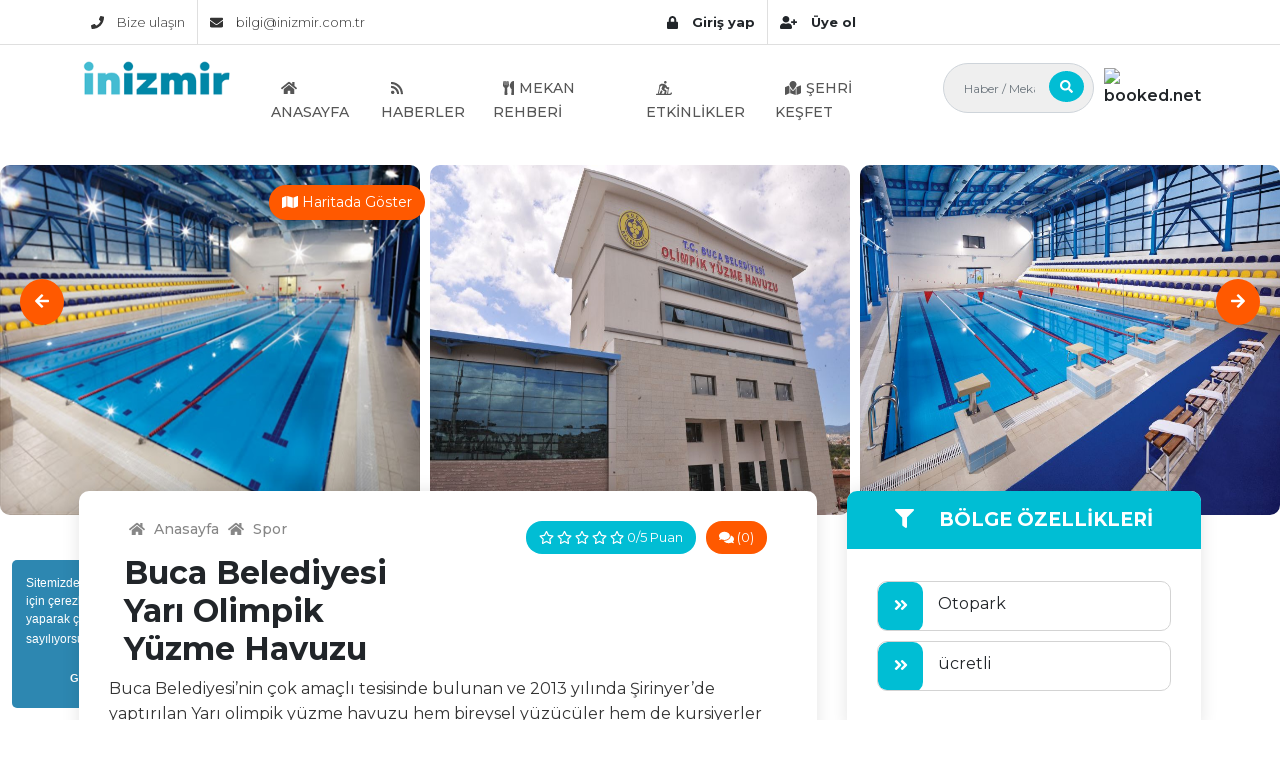

--- FILE ---
content_type: text/html; charset=UTF-8
request_url: https://inizmir.com.tr/kesfet-buca-belediyesi-yari-olimpik-yuzme-havuzu-244
body_size: 13691
content:
<!doctype html>
<html lang="en">
<head>
<meta charset="utf-8">
<meta name="viewport" content="width=device-width, initial-scale=1, shrink-to-fit=no">
<meta name="rating" content="general">
<meta name="generator" content="izmiriz.biz">
<meta name="robots" content="index, follow">
<meta name="robots" content="all">
<meta name="copyright" content="izmiriz.biz">
<link rel="stylesheet" href="https://maxcdn.bootstrapcdn.com/bootstrap/4.0.0/css/bootstrap.min.css" integrity="sha384-Gn5384xqQ1aoWXA+058RXPxPg6fy4IWvTNh0E263XmFcJlSAwiGgFAW/dAiS6JXm" crossorigin="anonymous">
<link rel="stylesheet" href="https://cdnjs.cloudflare.com/ajax/libs/font-awesome/5.13.0/css/all.min.css" integrity="sha256-h20CPZ0QyXlBuAw7A+KluUYx/3pK+c7lYEpqLTlxjYQ=" crossorigin="anonymous" />
<link rel="stylesheet" type="text/css" href="tasarim/css/style.css">
<link rel="icon" type="image/x-icon" href="tasarim/favicon.ico">
<link rel="preconnect" href="https://fonts.googleapis.com">
<link rel="preconnect" href="https://fonts.gstatic.com" crossorigin>
<link rel="stylesheet" href="https://fonts.googleapis.com/css2?family=Montserrat:wght@100;200;300;400;500;600;700;800;900&family=Pacifico&display=swap">
<link rel='stylesheet' href='https://cdnjs.cloudflare.com/ajax/libs/OwlCarousel2/2.1.3/assets/owl.carousel.min.css'>
<link rel='stylesheet' href='https://ajax.googleapis.com/ajax/libs/jqueryui/1.11.2/themes/smoothness/jquery-ui.css'>
<link rel='stylesheet' href='https://cdn.rawgit.com/t4t5/sweetalert/v0.2.0/lib/sweet-alert.css'>
<link rel="stylesheet" href="tasarim/css/cerez.css"type="text/css" />
<link rel="canonical" href="https://inizmir.com.tr/kesfet-buca-belediyesi-yari-olimpik-yuzme-havuzu-244">
<meta property="og:url" content="https://inizmir.com.tr/kesfet-buca-belediyesi-yari-olimpik-yuzme-havuzu-244" />
<meta property="og:type" content="website" />
<meta property="og:title" content="Buca Belediyesi Yarı Olimpik Yüzme Havuzu" />
<meta property="og:description" content="2013 yılında Şirinyer’de yaptırılan Yarı olimpik yüzme havuzu hem bireysel yüzücüler hem de kursiyerler için hizmete açıktır." />
<meta property="og:image" content="https://www.inizmir.com.tr/upload/logo/1646035429_1bb87d41d15fe27b500a4bfcde01bb0e.png" />
<title>Buca Belediyesi Yarı Olimpik Yüzme Havuzu</title> 
<meta name="description" content="2013 yılında Şirinyer’de yaptırılan Yarı olimpik yüzme havuzu hem bireysel yüzücüler hem de kursiyerler için hizmete açıktır."/>
<meta name="keywords" content="buca yüzme havuzları, buca yarı olimpik yüzme hazucu,izmir yüzme havuzları"/>
<script type='text/javascript' src='tasarim/cerez.js'></script>
<script async src="https://www.googletagmanager.com/gtag/js?id=G-WS21LJ374V"></script>
<script>
window.dataLayer = window.dataLayer || [];
function gtag(){dataLayer.push(arguments);}
	gtag('js', new Date());
	gtag('config', 'G-WS21LJ374V');
</script>
<script>
window.addEventListener("load", function(){
window.cookieconsent.initialise({
"palette": {
"popup": {
"background": "#2D87B1",
"text": "#ffffff"
},
"button": {
"background": "#FFFFFF",
"border": "#ffffff",
"text": "#2D87B1"
}
},
"theme": "classic",
"type": "opt-out",
//"position": "top",
// "position": "top", "static": true,
 "position": "bottom-left",
//"position": "bottom-right",
"content": {
"message": "Sitemizden en iyi şekilde faydalanabilmeniz için çerezler kullanılmaktadır. Bu siteye giriş yaparak çerez kullanımını kabul etmiş sayılıyorsunuz.",
"dismiss": "Tamam",
"link": "Daha fazla bilgi",
"href": "index"
}
})});
</script>
</head>
<body>
<style type="text/css">
.header-weather img{
	width: 85px;
}
.header-weather{
	border-radius: 5px;
	margin-left: 10px;
}
@media only screen and (max-width:768px){
	section#mobile-header .header-weather img{
	width: 98px;
	left: auto;
	}
	section#mobile-header-top .header-weather img{
	width: 98px;
	left: auto;
	}
	.header-weather{
		border: none;padding: 0;
	}
	.cc-window{
	margin-bottom: 100px;
	}
	.mobil_gosterme {
    display: none;
}
}
@media only screen and (min-width:768px){
#etkinlikler-area .owl-carousel .owl-nav {
    margin-top:130px;
}
#masaustu_gosterme {
    display: none;
}
}
</style>
<div id="myNav" class="overlay">
	<span href="javascript:void(0)" class="closebtn" onclick="closeNav()">&times;</span>
	<div class="overlay-content">
		<div class="header-logo">
			<a href="index.php"> <img src="tasarim/resimler/logo-header.png" alt="logo"></a>
		</div>
		<ul>
					<li><a href="index.php"><span><i class="fas fa-home"></i></span>ANASAYFA</a></li>
						<li><a href="haberler"><span><i class="fas fa-rss"></i></span>HABERLER</a></li>
						<li><a href="mekanlar"><span><i class="fas fa-utensils"></i></span>MEKAN REHBERİ</a></li>
						<li><a href="etkinlikler"><span><i class="fas fa-skiing-nordic"></i></span>ETKİNLİKLER</a></li>
						<li><a href="kesfet"><span><i class="fas fa-map-marked"></i></span>ŞEHRİ KEŞFET</a></li>
					<li><a href="#" data-toggle="modal" data-target="#exampleModal1"><span><i class="fas fa-lock"></i></span>Giriş yap</a></li>
		<li><a href="#" data-toggle="modal" data-target="#exampleModal"><span><i class="fas fa-user-plus"></i></span>Üye ol</a></li>
		</ul>
	</div>
</div>
<section id="header-top">
	<div class="container">
		<div class="row">
			<div class="col-lg-6 col-md-6 col-12">
				<ul class="header-top-menu">
					<li> <a href="tel:05335829085"> <i class="fa fa-phone"></i> Bize ulaşın</a> </li>
					<li> <a href="mailto:bilgi@inizmir.com.tr"> <i class="fas fa-envelope"></i> bilgi@inizmir.com.tr</a> </li>
				</ul>
			</div>
			<div class="col-lg-6 col-md-6 col-12">
               				<ul class="header-top-menu menu-right">
					<li> <a class="font-weight-bold" data-toggle="modal" data-target="#exampleModal1"> <i class="fas fa-lock"></i>  Giriş yap</a> </li>
					<li> <a class="font-weight-bold" data-toggle="modal" data-target="#exampleModal"> <i class="fas fa-user-plus"></i>  Üye ol</a> </li>
				</ul> 	 
				             </div>
		</div>
	</div>
</section>
<section id="header">
	<div class="container">
		<div class="row">
			<div class="col-lg-2 col-md-2 col-12" style="min-height:200px">
				<div class="header-logo">
					<a href="index.php"> <img src="tasarim/resimler/logo.png" alt="logo"></a>
				</div>
			</div>
			<div class="col-lg-7 col-md-7 col-12" style="min-height:200px">
				<ul class="header-menu">
										<li><a href="index.php"><span><i class="fas fa-home"></i></span>ANASAYFA</a></li>
										<li><a href="haberler"><span><i class="fas fa-rss"></i></span>HABERLER</a></li>
										<li><a href="mekanlar"><span><i class="fas fa-utensils"></i></span>MEKAN REHBERİ</a></li>
										<li><a href="etkinlikler"><span><i class="fas fa-skiing-nordic"></i></span>ETKİNLİKLER</a></li>
										<li><a href="kesfet"><span><i class="fas fa-map-marked"></i></span>ŞEHRİ KEŞFET</a></li>
									</ul>
			</div>
			<div class="col-lg-3 col-md-3 col-12" style="min-height:200px">
				<div class="header-right">
					<div class="header-search">
						<form action="genel-arama" method="POST">
							<input type="text" class="form-control" name="mekankeyword" placeholder="Haber / Mekan / Keşfet">
							<button class="btn btn-search" type="submit" name="mekanarama">  <i class="fas fa-search"></i> </button> 
						</form>
					</div>
					<div class="header-weather">
						<img src="https://w.bookcdn.com/weather/picture/5_18523_1_21_137AE9_250_ffffff_333333_08488D_1_ffffff_333333_0_6.png?scode=124&domid=765&anc_id=89995"  alt="booked.net"/>
					</div>
				</div>
			</div>
		</div>
	</div>
</section>
<section id="mobile-header">
	<div class="container">
		<div class="row">
			<div class="col-lg-4 col-md-4 col-4 pt-2">
				<span class="barsMobile" onclick="openNav()"> <i class="fas fa-bars"></i> </span>
			</div>
			<div class="col-lg-4 col-md-4 col-4" style="margin-left:-20px">
				<a href="index.php"> <img src="tasarim/resimler/logo-bottom.png" alt="logo"> </a>
			</div>
			<div class="col-lg-4 col-md-4 col-4 pt-2">
				<div class="header-weather">
					<img src="https://w.bookcdn.com/weather/picture/5_18523_1_21_137AE9_250_ffffff_ffffff_08488D_1_ffffff_ffffff_0_6.png?scode=124&domid=765&anc_id=89995"  alt="booked.net"/>
				</div>
			</div>
		</div>
	</div>
</section>
<section id="kesfet-single-slider">
     <div class="container-fluid">
       <div class="row">
         <div class="col-12">
            <div class="carousel-wrap">
              <div class="owl-carousel  owl-three">
										<div class="item">
						<img src="upload/kesfet/1653378852_70b71e548758693f0152924b81bc166e.jpeg" height="350px">
					</div>
										<div class="item">
						<img src="upload/kesfet/1653378841_41f4a91a22ba854565a0dcc155f206ae.jpeg" height="350px">
					</div>
										<div class="item">
						<img src="upload/kesfet/1653378720_35eaeaca0ba7d3ade4e44dd3683b7bb6.jpeg" height="350px">
					</div>
					                </div>
              </div>
         </div>
       </div>
       <a target="_blank" href="kesfet-haritada-goster?id=244"><button class="btn btn-kesfet-new"> <i class="fas fa-map"></i> Haritada Göster </button></a>
     </div>
   </section>
   <section id="kesfet-single-slider-mobile">
     <div class="container">
       <div class="row">
         <div class="col-12">
            <div class="carousel-wrap">
              <div class="owl-carousel  owl-three">
                  					<div class="item">
						<img src="upload/kesfet/1653378852_70b71e548758693f0152924b81bc166e.jpeg" height="350px">
					</div>
										<div class="item">
						<img src="upload/kesfet/1653378841_41f4a91a22ba854565a0dcc155f206ae.jpeg" height="350px">
					</div>
										<div class="item">
						<img src="upload/kesfet/1653378720_35eaeaca0ba7d3ade4e44dd3683b7bb6.jpeg" height="350px">
					</div>
					                </div>
              </div>
         </div>
       </div>
<div class="kesfet-box-right"> 

                <button class="btn btn-like"> 
										<i class="far fa-star"></i> <i class="far fa-star"></i> <i class="far fa-star"></i> <i class="far fa-star"></i> <i class="far fa-star"></i>
										0/5 Puan </button>
                <button class="btn btn-like2"> <i class="fas fa-comments"></i> (0) </button>
                <a href="https://www.google.com/maps/embed?pb=!1m18!1m12!1m3!1d3126.784721741068!2d27.144404114703345!3d38.40022637965045!2m3!1f0!2f0!3f0!3m2!1i1024!2i768!4f13.1!3m3!1m2!1s0x14bbd8c6314f81b7%3A0xad4811f6661805ab!2sT.C.%20Buca%20Belediyesi%20Olimpik%20Y%C3%BCzme%20Havuzu!5e0!3m2!1str!2str!4v1653378584979!5m2!1str!2str"><button class="btn btn-kesfet-new"> <i class="fas fa-map"></i>  </button></a>
               </div>
     </div>
   </section>
   <section id="kesfet-single">
     <div class="container">
       <div class="row">
         <div class="col-lg-8 col-md-8 col-12">
           <div class="kesfet-box box">
            <div class="kesfet-box-area float-left w-100">
			<div class="col-lg-6 col-md-6 col-6">
              <div class="kesfet-box-left">
                 <h5><i class="fas fa-home"></i>   Anasayfa   <i class="fas fa-home"></i>  Spor  </h5>
                 <h2>Buca Belediyesi Yarı Olimpik Yüzme Havuzu </h2>
               </div>
			   </div>
			   <div class="col-lg-6 col-md-6 col-6">
               <div class="kesfet-box-right float-right mhidden">

                <button class="btn btn-like"> 

                    										<i class="far fa-star"></i> <i class="far fa-star"></i> <i class="far fa-star"></i> <i class="far fa-star"></i> <i class="far fa-star"></i>
										0/5 Puan </button>
                <button class="btn btn-like2"> <i class="fas fa-comments"></i> (0) </button>
               </div>
			   </div>
             </div>
             <div class="kesfet-box-content">
               <p>Buca Belediyesi’nin çok amaçlı tesisinde bulunan ve 2013 yılında Şirinyer’de yaptırılan Yarı olimpik yüzme havuzu hem bireysel yüzücüler hem de kursiyerler için hizmete açıktır. Havuz toplam 5 bin 367 metrekare kapalı alana sahip 9 katlı tesisin içerisinde yer almaktadır. Buca belediyesinin yarı olimpik yüzme havuzuna yaz ve kış spor okulları kayıt yaptırabilirler. 7-14 yaş aralığındaki tüm çocuklara yüzme kursu ilk 1 ay ücretsizdir. Kurslar hafta içi verilmektedir. Tesiste ayrıca 300 kişilik bir konferans salonu da bulunur. </p><p>Tesis tamamen sportif faaliyetler için kurulmuş olup, çeşitli branşlarda da yaz ve kış okullarıyla hizmet verir. Fitness, Step-Aerobik, Pilates, Jimnastik, Voleybol, Basketbol, Su topu, Taekwondo, body Pump gibi branşlarda faaliyetlere katılabilir, yaz ve kış okullarında eğitimler alabilirsiniz. Tesisin spor dışında sauna, tiyatro salonu ve satranç gibi çeşitli etkinlikler için de odaları ve salonları bulunmaktadır. Vatandaşlar bu aktivitelerden ücretsiz şekilde faydalanabilirler. Tesise otobüs, metro, İZBAN ve Vapur seferleri vardır. Siz de boş zamanlarınızı değerlendirmek, eğlenmek ve rahatlamak için tesisi ziyaret edebilirsiniz.</p>             </div>
           </div>
           <div class="comments-box box mhidden">
          <div class="row yorumlar">
            <h2 class="mekan-detay-title">Buca Belediyesi Yarı Olimpik Yüzme Havuzu  -  Görüşlerinizi Bildirin</h2>
            <div class="col-12">
              <div class="new-comments comments-box">
                  <form class="row" action="kesfet_yorum-244" method="POST">
                    <div class="col-lg-12 col-md-12 col-12">
                      <div class="input-group ">
                        <div class="input-group-prepend">
                          <span class="input-group-text"> <i class="fas fa-user"></i> </span>
                        </div>
                        <input type="text" class="form-control" placeholder="Adınız ve soyadınız" name="ad_soyad" required>
                      </div>
                    </div>
                    <div class="col-lg-6 col-md-6 col-12">
                      <div class="input-group ">
                        <div class="input-group-prepend">
                          <span class="input-group-text"> <i class="fas fa-envelope"></i> </span>
                        </div>
                        <input type="email" class="form-control" placeholder="Mail Adresiniz" name="eposta" required>
                      </div>
                    </div>
                    <div class="col-lg-6 col-md-6 col-12">
                      <div class="input-group ">
                        <div class="input-group-prepend">
                          <span class="input-group-text"> <i class="fas fa-star"></i> </span>
                        </div>
                          <select class="form-control" id="exampleFormControlSelect1" name="puan" required>
                            <option value="5">Puanınız: 5</option>
                            <option value="4">Puanınız: 4</option>
                            <option value="3">Puanınız: 3</option>
                            <option value="2">Puanınız: 2</option>
                            <option value="1">Puanınız: 1</option>
                          </select>
                      </div>
                    </div>
                    <div class="col-12">
                      <textarea name="yorum" class="form-control" placeholder="Lütfen mesajınızı yazınız..." required></textarea>
                    </div>
                    <div class="col-12">
                      <input type="hidden" name="kid" value="244">
                      <input type="hidden" name="gelenurl" value="http://inizmir.com.tr/kesfet-buca-belediyesi-yari-olimpik-yuzme-havuzu-244">
                      <button class="btn btn-submit" type="submit" name="kesfetyorumkaydet"> <i class="fas fa-plus-circle"></i> YORUMU GÖNDER</button>
                    </div>
                  </form>


                </div>
            </div>
            </div>
            <div class="row gorusler">
             
              <div class="col-12">
                <ul class="gorus-ul">

                   
                                </ul>
                <button class="btnall"><span> <i class="fas fa-angle-down"></i> </span> <span>TÜM YORUMLARI GÖR</span> <span> <i class="fas fa-angle-down"></i> </span></button>
              </div>
            </div>
          </div>
                      <div class="row gorusler-mobile">
             <div class="col-12">
                <div class="carousel-wrap">
                  <div class="owl-carousel  owl-five">
                                           </div>
                </div>
                <button class="btn btn-gorusbildir" data-toggle="modal" data-target="#exampleModal4"> <span><i class="fas fa-plus-circle"></i></span>  <span>SİZDE GÖRÜŞÜNÜZÜ BİLDİRİN</span> <span><i class="fas fa-plus-circle"></i></span></button>
             </div>
           </div>         </div>
         <div class="col-lg-4 col-md-4 col-12">
           <div class="kesfes-sidebar box">
             <h4><i class="fas fa-filter"></i> BÖLGE ÖZELLİKLERİ</h4>
             <ul class="bolge-ozellik">
			                <li> <span class="bolge-left"><i class="fas fa-angle-double-right"></i></span><span style="float: left;text-align: left;margin-left: 50px;">Otopark</span></li>
			                <li> <span class="bolge-left"><i class="fas fa-angle-double-right"></i></span><span style="float: left;text-align: left;margin-left: 50px;">ücretli</span></li>
			              </ul>
           </div>
           <div class="kesfes-sidebar box">
             <h4><i class="fas fa-map"></i> BÖLGE KONUMU</h4>
               <iframe src="https://www.google.com/maps/embed?pb=!1m18!1m12!1m3!1d3126.784721741068!2d27.144404114703345!3d38.40022637965045!2m3!1f0!2f0!3f0!3m2!1i1024!2i768!4f13.1!3m3!1m2!1s0x14bbd8c6314f81b7%3A0xad4811f6661805ab!2sT.C.%20Buca%20Belediyesi%20Olimpik%20Y%C3%BCzme%20Havuzu!5e0!3m2!1str!2str!4v1653378584979!5m2!1str!2str" width="100%" height="250" style="border:0;" allowfullscreen="" loading="lazy"></iframe>
           </div>
         </div>
       </div>
     </div>
   </section>
<section id="mekan-rehberi-area" class="p70"> 
    <div class="container">
      <div class="row site-title-area">
          <div class="col-lg-6 col-md-6 col-12">
            <div class="site-title">
              <h5>İZMİRİZ.BİZ</h5>
              <h2>BENZERLERİ KEŞFEDİN</h2>
            </div>
          </div>
      </div>
                <div class="row mekanlar-row">


              
          <div class="col-lg-3 col-md-3 col-12">
            <div class="mekan-rehber">
              <div class="mekan-top" style="background: url(upload/kesfet/1653482340_ce0b31ba3c0ef82b9c69e0cd1d8b9fcd.jpeg);">
                <span>Spor</span>
              </div>
              <div class="mekan-bottom">
                <ul class="mekan-bottom-info">
                  <li>
                    										<i class="far fa-star"></i> <i class="far fa-star"></i> <i class="far fa-star"></i> <i class="far fa-star"></i> <i class="far fa-star"></i>
										/5 Puan                  </li>
                  <li><i class="fas fa-comments"></i>  0 Yorumlar</li>
                </ul>
                <h2>Tibaş Vakfı İnciraltı Spor Tesisleri</h2>
                <p>Spor tesisleri sadece sporcuların evi değildir, aynı zamanda sosyal bir toplanma yeridir.  Tibaş Vakfına ait bu spor Tesislerinde halı saha, voleybol ve açık basketbol alanları ile tenis kortları b              </div>
              <div class="mekan-bottom-ab">
                <ul>
                   <li> <a href="kesfet-tibas-vakfi-inciralti-spor-tesisleri-255"> <i class="fas fa-eye"></i>  İNCELE </a></li>
                  <li> <a href="kesfet-tibas-vakfi-inciralti-spor-tesisleri-255"> <i class="fas fa-comments"></i>  YORUM YAP </a></li>
                </ul>
              </div>
            </div>
          </div>
        
      
          <div class="col-lg-3 col-md-3 col-12">
            <div class="mekan-rehber">
              <div class="mekan-top" style="background: url(upload/kesfet/1649309400_924c52ed896d74f60433fa66f0c81e17.jpeg);">
                <span>Spor</span>
              </div>
              <div class="mekan-bottom">
                <ul class="mekan-bottom-info">
                  <li>
                    										<i class="far fa-star"></i> <i class="far fa-star"></i> <i class="far fa-star"></i> <i class="far fa-star"></i> <i class="far fa-star"></i>
										/5 Puan                  </li>
                  <li><i class="fas fa-comments"></i>  0 Yorumlar</li>
                </ul>
                <h2>Solo Eskrim Spor Kulübü</h2>
                <p>Eskrim, kılıçla yapılan bir spordur ve temelini kılıç ile dövüş sanatı oluşturur. Eskrimin bir spor dalı olarak gelişmesi, ortaçağda kılıç ile yapılan düellolarla yakından ilişkilidir. </p><p>
Esk              </div>
              <div class="mekan-bottom-ab">
                <ul>
                   <li> <a href="kesfet-solo-eskrim-spor-kulubu-214"> <i class="fas fa-eye"></i>  İNCELE </a></li>
                  <li> <a href="kesfet-solo-eskrim-spor-kulubu-214"> <i class="fas fa-comments"></i>  YORUM YAP </a></li>
                </ul>
              </div>
            </div>
          </div>
        
      
          <div class="col-lg-3 col-md-3 col-12">
            <div class="mekan-rehber">
              <div class="mekan-top" style="background: url(upload/kesfet/1653481976_108bbcfcb20d17a027d596ef3a959578.jpeg);">
                <span>Spor</span>
              </div>
              <div class="mekan-bottom">
                <ul class="mekan-bottom-info">
                  <li>
                    										<i class="far fa-star"></i> <i class="far fa-star"></i> <i class="far fa-star"></i> <i class="far fa-star"></i> <i class="far fa-star"></i>
										/5 Puan                  </li>
                  <li><i class="fas fa-comments"></i>  0 Yorumlar</li>
                </ul>
                <h2>Skydive Efes Paraşüt Okulu</h2>
                <p>Paraşütle atlama sporunda yeni misiniz? Serbest düşüş duruşunuzu geliştirmek mi istiyorsunuz? Paraşütle atlama en güzel ve muhteşem sporlardan biridir. Paraşütle atlama ve hepsinden önemlisi serbes              </div>
              <div class="mekan-bottom-ab">
                <ul>
                   <li> <a href="kesfet-skydive-efes-parasut-okulu-254"> <i class="fas fa-eye"></i>  İNCELE </a></li>
                  <li> <a href="kesfet-skydive-efes-parasut-okulu-254"> <i class="fas fa-comments"></i>  YORUM YAP </a></li>
                </ul>
              </div>
            </div>
          </div>
        
      
          <div class="col-lg-3 col-md-3 col-12">
            <div class="mekan-rehber">
              <div class="mekan-top" style="background: url(upload/kesfet/1649308954_d67ee6e3146709f7b60cf1a9a90d4cec.jpeg);">
                <span>Spor</span>
              </div>
              <div class="mekan-bottom">
                <ul class="mekan-bottom-info">
                  <li>
                    										<i class="far fa-star"></i> <i class="far fa-star"></i> <i class="far fa-star"></i> <i class="far fa-star"></i> <i class="far fa-star"></i>
										/5 Puan                  </li>
                  <li><i class="fas fa-comments"></i>  0 Yorumlar</li>
                </ul>
                <h2>Skydive Efes Paraşüt Okulu</h2>
                <p>Tandem Atlayışı, verilen 15 dakikalık bir brifing ile başlamış olur. Tecrübeli THK Tandem pilotları beraberinde 4000 metre yükseklikten yapılan atlayış sonrasında 200 km hızla 45 saniye serbest düş              </div>
              <div class="mekan-bottom-ab">
                <ul>
                   <li> <a href="kesfet-skydive-efes-parasut-okulu-213"> <i class="fas fa-eye"></i>  İNCELE </a></li>
                  <li> <a href="kesfet-skydive-efes-parasut-okulu-213"> <i class="fas fa-comments"></i>  YORUM YAP </a></li>
                </ul>
              </div>
            </div>
          </div>
        
      
      </div>
    </div>
   </section><section id="footer-top">
	<div class="container">
		<div class="row">
			<div class="col-12">
				<div class="button-list">
					<a href="mekan-oner"> <button class="btn btn-footer"> <span> <i class="fas fa-plus-circle"></i> </span> Yeni Mekan Öner</button></a>
					<a href="#"> <button class="btn btn-footer"> <span> <i class="fab fa-instagram"></i> </span> Instagram</button></a>
				</div>
			</div>
		</div>
	</div>
</section>
<section id="footer-bottom">
	<div class="container">
		<img src="tasarim/resimler/logo-back.png" class="logo-back" alt="logo">
		<div class="row">
			<div class="col-lg-3 col-md-3 col-12">
				<div class="footer-left-logo">
					<img src="tasarim/resimler/logo-bottom.png" alt="logo">
					<p>İzmir'in şehir platformu - İzmir etkinlikleri - İzmir haberleri - İzmir hava durumu - İzmir mekan rehberi</p>
					<span> <a href="#"> <img src="tasarim/resimler/store3.png" alt="mağaza 3"></a></span>
					<span> <a href="#"> <img src="tasarim/resimler/store4.png" alt="mağaza 4"></a></span>
					<ul class="footer-social">
						<li> <a href="#"> <i class="fab fa-facebook"></i></a></li>
						<li> <a href="#"> <i class="fab fa-instagram"></i></a></li>
						<li> <a href="#"> <i class="fab fa-twitter"></i></a></li>
						<li> <a href="#"> <i class="fab fa-youtube"></i></a></li>
					</ul>
				</div>
			</div>
			<div class="col-lg-3 col-md-3 col-6">
				<div class="footer-list">
					<ul>
						<h4>HIZLI <span>MENÜLER</span></h4>
										<li><a href="index.php">ANASAYFA</a></li>
										<li><a href="haberler">HABERLER</a></li>
										<li><a href="mekanlar">MEKAN REHBERİ</a></li>
										<li><a href="etkinlikler">ETKİNLİKLER</a></li>
										<li><a href="kesfet">ŞEHRİ KEŞFET</a></li>
										<li> <a href="iletisim"> İLETİŞİM </a></li>
					</ul>
				</div>
			</div>
			<div class="col-lg-3 col-md-3 col-6">
				<div class="footer-list">
					<ul>
						<h4>ŞEHRİ <span>KEŞFET</span></h4>
												<li><a href="kesfet-kategori-beach-rehberi-12">Beach Rehberi</a></li>
												<li><a href="kesfet-kategori-deniz-ve-plaj-4">Deniz ve Plaj</a></li>
												<li><a href="kesfet-kategori-doga-5">Doğa</a></li>
												<li><a href="kesfet-kategori-festival-11">Festival</a></li>
												<li><a href="kesfet-kategori-inanc-6">İnanç</a></li>
												<li><a href="kesfet-kategori-muze-ve-sanat-7">Müze ve Sanat</a></li>
											</ul>
				</div>
			</div>
			<div class="col-lg-3 col-md-3 col-12 mrow">
				<div class="footer-list">
					<ul>
						<h4>YENİ <span>MEKANLAR</span></h4>
										<li><a href="mekan-buga-mavisehir-157">Buga Mavişehir</a></li>
										<li><a href="mekan-chinese-sushi-express-tr-156">Chinese & Sushi Express TR</a></li>
										<li><a href="mekan-macir-kofte-155">Macır Köfte</a></li>
										<li><a href="mekan-cacao-factory-co-154">Cacao Factory Co</a></li>
										<li><a href="mekan-cassetto-alsancak-153">Cassetto Alsancak</a></li>
										<li><a href="mekan-cafe-de-blue-152">Cafe de Blue</a></li>
										</ul>
				</div>
			</div>
		</div>
		<img src="tasarim/resimler/footer-bottom.png" class="footer-bottom-ab" alt="logo">
	</div>
</section>
<!-- GÖRÜŞ BİLDİRİN BLOG -->
<div class="modal fade" id="exampleModal4" tabindex="-1" role="dialog" aria-labelledby="exampleModalLabel" aria-hidden="true">
	<div class="modal-dialog" role="document">
		<div class="modal-content">
			<div class="modal-header">
				<h1><i class="fas fa-comments"></i> YENİ GÖRÜŞ BİLDİRİN</h1>
			</div>
			<div class="modal-body">
				<div class="new-comments comments-box">
					<form class="row" action="haber_yorum-" method="POST" enctype="multipart/form-data">
						<div class="col-lg-6 col-md-6 col-12">
							<div class="input-group ">
								<div class="input-group-prepend">
									<span class="input-group-text"> <i class="fas fa-user"></i></span>
								</div>
								<input type="text" name="ad_soyad" class="form-control" placeholder="Adınız ve Soyadınız" required>
							</div>
						</div>
						<div class="col-lg-6 col-md-6 col-12">
							<div class="input-group ">
								<div class="input-group-prepend">
									<span class="input-group-text"> <i class="fas fa-envelope"></i></span>
								</div>
								<input type="text" name="eposta" class="form-control" placeholder="Mail Adresiniz" required>
							</div>
						</div>
						<div class="col-12">
							<textarea class="form-control" name="yorum" placeholder="Yorumunuz" required></textarea>
						</div>
						<div class="col-lg-6 col-md-6 col-12">
							<div class="form-check">
								
							</div>
						</div>
						<div class="col-lg-6 col-md-6 col-12">
						<input type="hidden" name="gelenurl" value="http://inizmir.com.tr/kesfet-buca-belediyesi-yari-olimpik-yuzme-havuzu-244">
							<button class="btn btn-submit" type="send" name="yorumlarkaydet">YORUMU GÖNDER</button>
						</div>
					</form>
				</div>
			</div>
		</div>
	</div>
</div>
<!-- GÖRÜŞ BİLDİRİN BLOG-->
<!-- GÖRÜŞ BİLDİRİN KEŞFET -->
<div class="modal fade" id="exampleModal4" tabindex="-1" role="dialog" aria-labelledby="exampleModalLabel" aria-hidden="true">
	<div class="modal-dialog" role="document">
		<div class="modal-content">
			<div class="modal-header">
				<h1><i class="fas fa-comments"></i> YENİ GÖRÜŞ BİLDİRİN</h1>
			</div>
			<div class="modal-body">
				<div class="new-comments comments-box">
					<form class="row" action="board/netting/islem.php" method="POST" enctype="multipart/form-data">
						<div class="col-lg-6 col-md-6 col-12">
							<div class="input-group ">
								<div class="input-group-prepend">
									<span class="input-group-text"> <i class="fas fa-user"></i></span>
								</div>
								<input type="text" class="form-control" placeholder="Adınız" name="isim" required>
							</div>
						</div>
						<div class="col-lg-6 col-md-6 col-12">
							<div class="input-group ">
								<div class="input-group-prepend">
									<span class="input-group-text"> <i class="fas fa-user"></i></span>
								</div>
								<input type="text" class="form-control" placeholder="Soyadınız" name="soyisim" required>
							</div>
						</div>
						<div class="col-lg-6 col-md-6 col-12">
							<div class="input-group ">
								<div class="input-group-prepend">
									<span class="input-group-text"> <i class="fas fa-envelope"></i></span>
								</div>
								<input type="mail" class="form-control" placeholder="Mail Adresiniz" name="mail" required>
							</div>
						</div>
						<div class="col-lg-6 col-md-6 col-12">
							<div class="input-group ">
								<div class="input-group-prepend">
									<span class="input-group-text"> <i class="fas fa-star"></i> </span>
								</div>
								<select class="form-control" id="exampleFormControlSelect1" name="puan" required>
									<option value="5">Puanınız: 5</option>
									<option value="4">Puanınız: 4</option>
									<option value="3">Puanınız: 3</option>
									<option value="2">Puanınız: 2</option>
									<option value="1">Puanınız: 1</option>
								</select>
							</div>
						</div>
						<div class="col-12">
							<textarea name="yorum" class="form-control" placeholder="Lütfen mesajınızı yazınız..." required></textarea>
						</div>
						<div class="col-12">
							<input type="hidden" name="kid" value="244">
							<input type="hidden" name="gelenurl" value="http://inizmir.com.tr/kesfet-buca-belediyesi-yari-olimpik-yuzme-havuzu-244">
							<button class="btn btn-submit" type="submit" name="kesfetyorumkaydet"> <i class="fas fa-plus-circle"></i> YORUMU GÖNDER</button>
						</div>
					</form>
				</div>
			</div>
		</div>
	</div>
</div>
<!-- GÖRÜŞ BİLDİRİN -->
<!-- GÖRÜŞ BİLDİRİN MEKANLAR-->
<div class="modal fade" id="exampleModal3" tabindex="-1" role="dialog" aria-labelledby="exampleModalLabel" aria-hidden="true">
	<div class="modal-dialog" role="document">
		<div class="modal-content">
			<div class="modal-header">
				<h1><i class="fas fa-comments"></i> YENİ GÖRÜŞ BİLDİRİN</h1>
			</div>
			<div class="modal-body">
				<div class="new-comments comments-box">
					<form class="row" action="board/netting/islem.php" method="POST" enctype="multipart/form-data">
						<div class="col-lg-6 col-md-6 col-12">
							<div class="input-group ">
								<div class="input-group-prepend">
									<span class="input-group-text"> <i class="fas fa-user"></i></span>
								</div>
								<input type="text" class="form-control" placeholder="Adınız" name="isim" required>
							</div>
						</div>
						<div class="col-lg-6 col-md-6 col-12">
							<div class="input-group ">
								<div class="input-group-prepend">
									<span class="input-group-text"> <i class="fas fa-user"></i></span>
								</div>
								<input type="text" class="form-control" placeholder="Soyadınız" name="soyisim" required>
							</div>
						</div>
						<div class="col-lg-6 col-md-6 col-12">
							<div class="input-group ">
								<div class="input-group-prepend">
									<span class="input-group-text"> <i class="fas fa-envelope"></i></span>
								</div>
								<input type="mail" class="form-control" placeholder="Mail Adresiniz" name="mail" required>
							</div>
						</div>
						<div class="col-lg-6 col-md-6 col-12">
							<div class="input-group ">
								<div class="input-group-prepend">
									<span class="input-group-text"> <i class="fas fa-star"></i> </span>
								</div>
								<select class="form-control" id="exampleFormControlSelect1" name="puan" required>
									<option value="5">Puanınız: 5</option>
									<option value="4">Puanınız: 4</option>
									<option value="3">Puanınız: 3</option>
									<option value="2">Puanınız: 2</option>
									<option value="1">Puanınız: 1</option>
								</select>
							</div>
						</div>
						<div class="col-12">
							<textarea name="yorum" class="form-control" placeholder="Lütfen mesajınızı yazınız..." required></textarea>
						</div>
						<div class="col-12">
							<input type="hidden" name="kid" value="244">
							<input type="hidden" name="gelenurl" value="http://inizmir.com.tr/kesfet-buca-belediyesi-yari-olimpik-yuzme-havuzu-244">
							<button class="btn btn-submit" type="submit" name="mekanyorumkaydet"> <i class="fas fa-plus-circle"></i> YORUMU GÖNDER</button>
						</div>
					</form>
				</div>
			</div>
		</div>
	</div>
</div>
<!-- GÖRÜŞ BİLDİRİN -->
<!--KAYIT OL -->
<script type="text/javascript">
function ilceleri_getir(deger){
	if(deger){
		$("#input_data").html("Lütfen bekleyin");
		jQuery.ajax({
			type: 'POST',
			url: '../inc/_ajax_ilceler_kayit_ol.php',
			data: "il="+deger,
			success: function(sonuc){
				$("#input_data").html(sonuc);
			}
		})
	}else{
		alert("Lütfen İl Seçiniz.");
	}
}
</script>
<div class="modal fade" id="exampleModal" tabindex="-1" role="dialog" aria-labelledby="exampleModalLabel" aria-hidden="true">
	<div class="modal-dialog" role="document">
		<div class="modal-content">
			<div class="modal-header">
				<h1>Kayıt Olun</h1>
				<button type="button" class="close" data-dismiss="modal" aria-label="Close"><span aria-hidden="true">&times;</span></button>
				<div class="logo-alani">
					<img src="tasarim/resimler/logo-popup.png" alt="logo">
				</div>
			</div>
			<div class="modal-body">
				<div class="giris-kayit-forms">
					<form action="kayit-ol" method="POST">
						
						<div class="form-group">
							<label>Adınız ve Soyadınız</label>
							<input type="text" class="form-control" placeholder="Lütfen ad & soyad giriniz." name="ad_soyad" required>
						</div>
						<div class="form-group sifre">
							<label>Şifreniz</label>
							<input type="password" class="form-control" id="exampleInputPassword1" name="sifre" placeholder="***********" required>
						</div>
						<div class="form-group sifre">
							<label>Şifrenizi Tekrar Giriniz</label>
							<input type="password" class="form-control" id="exampleInputPassword1" name="sifre_tekrar" placeholder="***********" required>
						</div>
						<div class="form-group">
							<label>E-Posta Adresiniz</label>
							<input type="email" class="form-control" placeholder="E-Posta Adresinizi Giriniz" name="eposta" required>
						</div>
						<div class="form-group">
							<label>Telefon Numaranız</label>
							<input type="text" class="form-control" placeholder="Lütfen cep numaranızı giriniz" name="telefon">
						</div>
						<div class="form-group row no-gutters">
							<div class="col-lg-6 col-md-6 col-12">
								<div class="form-group">
									<label>İl</label>
									<select class="form-control" name="il" id="il" onChange="ilceleri_getir(this.value)" required>
									<option value="">il seçiniz</option>
																		<option value="1">Adana</option>
																<option value="2">Adıyaman</option>
																<option value="3">Afyonkarahi̇sar</option>
																<option value="4">Ağrı</option>
																<option value="5">Aksaray</option>
																<option value="6">Amasya</option>
																<option value="7">Ankara</option>
																<option value="8">Antalya</option>
																<option value="9">Ardahan</option>
																<option value="10">Artvi̇n</option>
																<option value="11">Aydın</option>
																<option value="12">Balıkesi̇r</option>
																<option value="13">Bartın</option>
																<option value="14">Batman</option>
																<option value="15">Bayburt</option>
																<option value="16">Bi̇leci̇k</option>
																<option value="17">Bi̇ngöl</option>
																<option value="18">Bi̇tli̇s</option>
																<option value="19">Bolu</option>
																<option value="20">Burdur</option>
																<option value="21">Bursa</option>
																<option value="22">Çanakkale</option>
																<option value="23">Çankırı</option>
																<option value="24">Çorum</option>
																<option value="25">Deni̇zli̇</option>
																<option value="26">Di̇yarbakır</option>
																<option value="27">Düzce</option>
																<option value="28">Edi̇rne</option>
																<option value="29">Elazığ</option>
																<option value="30">Erzi̇ncan</option>
																<option value="31">Erzurum</option>
																<option value="32">Eski̇şehi̇r</option>
																<option value="33">Gazi̇antep</option>
																<option value="34">Gi̇resun</option>
																<option value="35">Gümüşhane</option>
																<option value="36">Hakkari̇</option>
																<option value="37">Hatay</option>
																<option value="38">Iğdır</option>
																<option value="39">Isparta</option>
																<option value="40">İstanbul</option>
																<option value="41">İzmi̇r</option>
																<option value="42">Kahramanmaraş</option>
																<option value="43">Karabük</option>
																<option value="44">Karaman</option>
																<option value="45">Kars</option>
																<option value="46">Kastamonu</option>
																<option value="47">Kayseri̇</option>
																<option value="48">Kırıkkale</option>
																<option value="49">Kırklareli̇</option>
																<option value="50">Kırşehi̇r</option>
																<option value="51">Ki̇li̇s</option>
																<option value="52">Kocaeli̇</option>
																<option value="53">Konya</option>
																<option value="54">Kütahya</option>
																<option value="55">Malatya</option>
																<option value="56">Mani̇sa</option>
																<option value="57">Mardi̇n</option>
																<option value="58">Mersi̇n</option>
																<option value="59">Muğla</option>
																<option value="60">Muş</option>
																<option value="61">Nevşehi̇r</option>
																<option value="62">Ni̇ğde</option>
																<option value="63">Ordu</option>
																<option value="64">Osmani̇ye</option>
																<option value="65">Ri̇ze</option>
																<option value="66">Sakarya</option>
																<option value="67">Samsun</option>
																<option value="68">Si̇i̇rt</option>
																<option value="69">Si̇nop</option>
																<option value="70">Si̇vas</option>
																<option value="71">Şanlıurfa</option>
																<option value="72">Şırnak</option>
																<option value="73">Teki̇rdağ</option>
																<option value="82">test</option>
																<option value="74">Tokat</option>
																<option value="75">Trabzon</option>
																<option value="76">Tunceli̇</option>
																<option value="77">Uşak</option>
																<option value="78">Van</option>
																<option value="79">Yalova</option>
																<option value="80">Yozgat</option>
																<option value="81">Zonguldak</option>
																	</select>
								</div>
							</div>
							<div class="col-lg-6 col-md-6 col-12 selectTwo">
							<div id="input_data">
								<div class="form-group">
									<label>İlçe</label>
									<select class="form-control"  name="ilce" id="ilce" required>
										<option value="">Önce il seçiniz</option>
									</select>
								</div>
							</div>
							</div>
						</div>
						<div class="form-group form-benihatirla">
							<div class="sol-form">
								<input type="checkbox" class="form-check-input">
								<label class="form-check-label" for="exampleCheck1">Gizlilik Politikası'nı okudum ve kabul ediyorum.</label>
							</div>
						</div>
						<div class="form-gonder2">
							<button type="submit" class="btn btn-kayitol" name="kullanicikaydet"><i class="fas fa-user"></i> HEMEN KAYIT OL</button>
						</div>
					</form>
				</div>
			</div>
		</div>
	</div>
</div>
<!-- KAYIT OL -->
<!-- ÜYE GİRİŞ  -->
<div class="modal fade" id="exampleModal1" tabindex="-1" role="dialog" aria-labelledby="exampleModalLabel" aria-hidden="true">
	<div class="modal-dialog" role="document">
		<div class="modal-content">
			<div class="modal-header">
				<h1>Giriş Yapın</h1>
				<button type="button" class="close" data-dismiss="modal" aria-label="Close"><span aria-hidden="true">&times;</span></button>
				<div class="logo-alani">
					<img src="tasarim/resimler/logo-popup.png" alt="logo">
				</div>
			</div>
			<div class="modal-body">
				<div class="giris-kayit-forms">
					<form method="POST" action="giris">
						 						<div class="form-group mail">
							<label>Lütfen E-mail Adresinizi Giriniz...</label>
							<input type="email" class="form-control" placeholder="E-Posta Adresinizi Giriniz" name="kullanici">
						</div>
						<div class="form-group sifre">
							<label>Lütfen Şifrenizi Giriniz.</label>
							<input type="password" name="sifre" class="form-control" id="exampleInputPassword1" placeholder="***********">
						</div>
						<div class="form-group form-benihatirla">
							<div class="sol-form">
								<input type="checkbox" class="form-check-input">
								<label class="form-check-label" for="exampleCheck1">Beni Hatırla</label>
							</div>
							<div class="sag-unuttum"><a href="sifremi-unuttum"><h3>Şifremi Unuttum</h3></a></div>
						</div>
						<div class="form-gonder2">
							<button type="submit" class="btn btn-kayitol" name="kullanicigiris"><i class="fas fa-user"></i> GİRİŞ YAP </button>
						</div>
					</form>
				</div>
			</div>
		</div>
	</div>
</div>
<!-- ÜYE GİRİŞ - KAYIT OL -->
<script src='https://cdnjs.cloudflare.com/ajax/libs/jquery/2.2.2/jquery.min.js'></script>
<script src="https://cdnjs.cloudflare.com/ajax/libs/popper.js/1.12.9/umd/popper.min.js" integrity="sha384-ApNbgh9B+Y1QKtv3Rn7W3mgPxhU9K/ScQsAP7hUibX39j7fakFPskvXusvfa0b4Q" crossorigin="anonymous"></script>
<script src="https://maxcdn.bootstrapcdn.com/bootstrap/4.0.0/js/bootstrap.min.js" integrity="sha384-JZR6Spejh4U02d8jOt6vLEHfe/JQGiRRSQQxSfFWpi1MquVdAyjUar5+76PVCmYl" crossorigin="anonymous"></script>
<script src="https://cdnjs.cloudflare.com/ajax/libs/font-awesome/5.13.0/js/all.min.js" integrity="sha256-KzZiKy0DWYsnwMF+X1DvQngQ2/FxF7MF3Ff72XcpuPs=" crossorigin="anonymous"></script>
<script src='https://cdnjs.cloudflare.com/ajax/libs/jqueryui/1.11.4/jquery-ui.min.js'></script>
<script src='https://cdn.rawgit.com/t4t5/sweetalert/v0.2.0/lib/sweet-alert.min.js'></script>

<script>

	$(function() {

		var url_string = window.location.href;
		var url = new URL(url_string);
		var c = url.searchParams.get("type");
		if (c == 1) {
			$('#mekan-tab').tab('show')
		}
		if (c == 2) {
			$('#etkinlik-tab').tab('show')
		}
		if (c == 3) {
			$('#kesfet-tab').tab('show')
		}
		if (c == 4) {
			$('#haber-tab').tab('show')
		}


				$('#type').change(function(event) {

					if ($(this).val() !== 0) {
						$('#arama').attr('action','genel-arama?type=' + $(this).val());
					}
				});

				});
			</script>

<script type="text/javascript">
          $(".mapH3").click(function(){
              $(".map-list").toggleClass("activeGoster");
            });
        </script>-
<script type="text/javascript">
$(".price-slider").slider({
	range: true,
	min: 0,
	max: 500,
	values:[10,500],
	slide:function( event, ui){
		$(".price-value").text("₺"+ui.values[0]+"-₺"+ui.values[1]);
	}
});
$(".price-value").text("₺"+$(".price-slider").slider("values",0)+"-₺"+$(".price-slider").slider("values",1));
</script>
<script src='https://cdnjs.cloudflare.com/ajax/libs/OwlCarousel2/2.1.3/owl.carousel.min.js'></script>
<script type="text/javascript">
$('.owl-onex').owlCarousel({
	nav: false,
	navText:["<i class='fas fa-arrow-left'></i>","<i class='fas fa-arrow-right'></i>"],
	autoplay: true,
	lazyLoad: true,
	loop: true,
	margin: 20,
	center: true,
	responsiveClass: true,
	autoHeight: true,
	autoplayTimeout: 7000,
	smartSpeed: 800,
	responsive: {
		0: {
		items: 1
		},
		600: {
		items: 3
		},
		1024: {
		items: 3
		},
		1366: {
		items: 4
		}
	}
});
$('.owl-one').owlCarousel({
	nav: true,
	navText: ["<i class='fas fa-arrow-left'></i>","<i class='fas fa-arrow-right'></i>"],
	autoplay: true,
	lazyLoad: true,
	loop: true,
	margin: 20,
	center: true,
	responsiveClass: true,
	autoHeight: true,
	autoplayTimeout: 7000,
	smartSpeed: 800,
	responsive: {
		0: {
		items: 2
		},
		600: {
		items: 3
		},
		1024: {
		items: 3
		},
		1366: {
		items: 4
		}
	}
});
$('.owl-two').owlCarousel({
	nav: true,
	navText: ["<i class='fas fa-arrow-left'></i>","<i class='fas fa-arrow-right'></i>"],
	autoplay: true,
	lazyLoad: true,
	loop: true,
	margin: 10,
	responsiveClass: true,
	autoHeight: true,
	autoplayTimeout: 7000,
	smartSpeed: 800,
	responsive: {
		0: {
		items: 1
		},
		600: {
		items: 3
		},
		1024: {
		items: 4
		},
		1366: {
		items: 5
		}
	}
});
$('.owl-three').owlCarousel({
	nav: true,
	navText: ["<i class='fas fa-arrow-left'></i>","<i class='fas fa-arrow-right'></i>"],
	autoplay: true,
	lazyLoad: true,
	loop: true,
	margin: 10,
	center: true,
	responsiveClass: true,
	autoHeight: true,
	autoplayTimeout: 7000,
	smartSpeed: 800,
	responsive: {
		0: {
		items: 1
		},
		600: {
		items: 2
		},
		1024: {
		items: 3
		},
		1366: {
		items: 4
		}
	}
});
$('.owl-four').owlCarousel({
	nav: true,
	navText: ["<i class='fas fa-arrow-left'></i>","<i class='fas fa-arrow-right'></i>"],
	autoplay: true,
	lazyLoad: true,
	loop: true,
	margin: 10,
	center: true,
	responsiveClass: true,
	autoHeight: true,
	autoplayTimeout: 7000,
	smartSpeed: 800,
	responsive: {
		0: {
		items: 1
		},
		600: {
		items: 2
		},
		1024: {
		items: 3
		},
		1366: {
		items: 4
		}
	}
});
$('.owl-five').owlCarousel({
	nav: true,
	navText: ["<i class='fas fa-arrow-left'></i>","<i class='fas fa-arrow-right'></i>"],
	autoplay: true,
	lazyLoad: true,
	loop: true,
	margin: 10,
	center: true,
	responsiveClass: true,
	autoHeight: true,
	autoplayTimeout: 7000,
	smartSpeed: 800,
	responsive: {
		0: {
		items: 1
		},
		600: {
		items: 2
		},
		1024: {
		items: 3
		},
		1366: {
		items: 4
		}
	}
});
$('.owl-six').owlCarousel({
	nav: true,
	navText: ["<i class='fas fa-arrow-left'></i>","<i class='fas fa-arrow-right'></i>"],
	autoplay: true,
	lazyLoad: true,
	loop: true,
	margin: 10,
	center: true,
	responsiveClass: true,
	autoHeight: true,
	autoplayTimeout: 7000,
	smartSpeed: 800,
	responsive: {
		0: {
		items: 1
		},
		600: {
		items: 2
		},
		1024: {
		items: 3
		},
		1366: {
		items: 4
		}
	}
});
</script>
<script type="text/javascript">
function openNav() {
  document.getElementById("myNav").style.width = "62%";
}
function closeNav() {
	document.getElementById("myNav").style.width = "0%";
}
</script>
<script type="text/javascript">
$(window).scroll(function(){
	if ($(this).scrollTop() > 50) {
		$('#mobile-header').addClass('newClass');
	}else{
		$('#mobile-header').removeClass('newClass');
	}
});
</script>
<script type='text/javascript'>
function myFunction(){
	var x = document.getElementsByTagName("a");
	var i;
	for (i = 0; i < x.length; i++) {
		if (location.hostname!=x[i].hostname){
		x[i].rel = "external nofollow noopener noreferrer";
		x[i].target = "_blank";
		x[i].title = "Click to open in new window";
		}
	}
}
mft=setTimeout("myFunction()",0);
function LoadEvent(func){
	var oldonload = window.onload;
	if (typeof window.onload != 'function'){
		window.onload = func;
	}else{
	window.onload = function(){
		if(oldonload){
			oldonload();
		}
		func();
	}
	}
}
LoadEvent(function(){
	myFunction();
}
);
</script> 
</script>
          <script type="text/javascript">
          $(document).ready(function(){
            $(".btnall").click(function(){
              $(".otheryorum").toggle();
            });
          });
           $('img').on('click',  function() {
              $('.imgSrc').prop('src', this.src);
          });
        </script>

</body>
</html>


--- FILE ---
content_type: text/css
request_url: https://inizmir.com.tr/tasarim/css/style.css
body_size: 22102
content:
body {    font-family: 'Montserrat', sans-serif;}ul {    margin: 0;    padding: 0;    list-style: none;}p {    margin: 0;}.form-col {    margin: 10px 0;}.yorumlarkapsar {    margin: 10px 0;    background: whitesmoke;    border: 1px solid #e7e7e7;    border-radius: 5px;    padding: 15px 30px;    font-size: 14px;    font-weight: 600;    color: #bdbdbd;}.yorumlarkapsar h1 {    font-size: 18px;    font-weight: 700;    color: #00bdd4;}.yorumlarkapsar h4 {    font-size: 14px;}.yorumalani p {    font-weight: 300;    font-size: 13px;}ul li {    list-style: none;}ul.header-top-menu {    display: flex;    flex-direction: row;    flex-wrap: nowrap;    align-content: center;    justify-content: flex-start;    align-items: center;}ul.header-top-menu li a {    color: #333333;    font-size: 13px;    font-weight: 300;}section#header-top {    border-bottom: 1px solid #dfdfdf;}ul.header-top-menu ul li {}ul.header-top-menu li {    padding: 10px 12px;    border-right: 1px solid #dfdfdf;}ul.header-top-menu li:last-child {    border: none;}ul.header-top-menu.menu-right {    justify-content: end;    -webkit-justify-content: end;}ul.header-top-menu li a svg {    margin-right: 10px;}ul.header-menu {    display: flex;    flex-direction: row;    flex-wrap: nowrap;    align-content: center;    justify-content: space-around;    align-items: center;    padding-top: 31px;}ul.header-menu li a {    font-size: 14px;    color: #565656;    font-weight: 500;    padding: 10px;    border-radius: 5px;}.container {    max-width: 90% !important;}.header-logo img {    max-width: 100%;    position: relative;    top: -12px;    z-index: 99;}section#slider-area {    background: url(../resimler/slider.png);    margin-top: -83px;    background-size: cover !important;    padding: 100px 0;    padding-top: 150px;    position: relative;}.header-right {    display: flex;    flex-direction: row;    flex-wrap: nowrap;    align-content: center;    justify-content: space-around;    align-items: center;    padding-top: 18px;}.header-search input {    font-size: 12px;    border-radius: 100px;    background: #efefef;    padding: 10px 20px;    height: 50px;    padding-right: 58px;}.header-search .btn {    position: absolute;    top: 8px;    right: 10px;    border-radius: 50%;    background: #01bdd4;    color: #fff;    font-size: 13px;    padding: 5px 10px;}.header-search {    position: relative;}.header-weather {    font-weight: 600;}.header-weather span {    color: #01bdd4;}ul.header-menu li a svg {    margin-right: 5px;}ul.header-menu li a:hover {    text-decoration: none;}.header-menu li.active a {    border: 1px dashed #01bdd4;    color: #01bdd4;    font-weight: 600;}ul.header-menu li a:hover {    color: #01bdd4;    transition: 0.5s;}.slider-text h1 {font-family: 'Pacifico';FONT-WEIGHT: 600;COLOR: #fff;font-size: 50px;padding-bottom: 15px;}.slider-text p {    color: #fff;    font-weight: 300;    font-size: 14px;    line-height: 28px;    width: 500px;}.slider-text .btn {    border-radius: 100px;    margin-top: 10%;    padding: 10px 20px;    font-weight: 800;    color: #0aadc1;    background: #fff;}.slider-text .btn span {    background: #01bdd4;    padding: 7px 8px;    border-radius: 50%;    color: #fff;    font-size: 15px;    position: relative;    left: -9px;}ol.slider-controller {    margin: 0;    padding: 0;    list-style: none;    display: flex;    flex-direction: row;    flex-wrap: nowrap;    align-content: center;    justify-content: space-around;    align-items: center;    position: absolute;    right: 0;    bottom: 0;    width: 57%;    z-index: 999999999 !important;}ol.slider-controller li {    background: #00bed4;    height: 163px;    border-radius: 10px;    padding: 30px 20px;    margin: 0 9px;    position: relative;    overflow: hidden;}ol.slider-controller li h4 {    color: #fff;    font-size: 16px;    margin: 0;    font-weight: 300;    padding-bottom: 5px;}ol.slider-controller li h2 {    color: #fff;    font-weight: 600;    font-size: 19px;}ol.slider-controller a {    position: absolute;    bottom: 0;    background: #05a7ba;    width: 100%;    left: 0;    color: #fff;    padding: 8px 22px;    font-size: 13px;    font-weight: 600;}ol.slider-controller a svg {    float: right;    margin-right: 10px;}ol.slider-controller li.active {    background: none;    border: 2px dashed white;}ol.slider-controller li.active a {    background: none;    bottom: 5px;}.carousel-indicators {    left: auto;}.carousel-indicators li {    width: auto !important;    text-indent: unset;}img.cloud {    position: absolute;    max-width: 100%;    width: 100%;    bottom: -7px;}ol.slider-controller li:hover {    background: #ff5900;    transition: 0.5s;}ol.slider-controller li:hover a {    background: #dd5208;    transition: 0.5s;}ol.slider-controller li.active:hover {    background: none !important;}ol.slider-controller li.active:hover a {    background: none !important;}.site-title h5 {    color: #05a7ba;    font-weight: 700;    font-size: 20px;}.site-title h2 {    color: #333;    font-weight: 800;}.site-title {    position: relative;    padding-left: 15px;}.site-title:After {    position: absolute;    content: "";    width: 5px;    height: 91%;    background: #01bdd4;    left: 0;    top: 0;    border-radius: 100px;}.row.site-title-area {    padding-bottom: 40px;}.p70 {    padding: 70px 0;}.slider-haber-controller span {    background: #fff;    border-radius: 50%;    box-shadow: 0px 0px 20px 1px #00000026;    padding: 10px 19px;}.slider-haber-controller span a {    color: gray;}.slider-haber-controller {    display: flex;    flex-direction: row;    flex-wrap: nowrap;    align-content: center;    justify-content: flex-end;    align-items: center;}.slider-haber-controller span {    margin-left: 15px;}.slider-haber-controller span:hover {    background: #01bdd4;    transition: 0.5s;    color: #fff;}.slider-haber-controller span:hover a {    color: #fff;    transition: 0.5s;}.header-search:hover .btn {    background: #ff5900;    transition: 0.5s;}button.btn.btn-slider:hover {    background: #ff5900;    transition: 0.5s;    color: #fff;}button.btn.btn-slider:hover span {    background: #b7480d;    transition: 0.5s;}.haber.haber-full {    height: 450px;}.haber {    background-size: cover !important;    border-radius: 10px;    position: relative;}.haber span {    position: absolute;    top: 20px;    right: 20px;    background: #ff5900;    padding: 6px 18px;    border-radius: 100px;    color: #fff;    font-weight: 600;    font-size: 13px;    z-index: 99;}.haber-bottom {    position: absolute;    bottom: 20px;    left: 30px;    width: 90%;    z-index: 99;}.haber-bottom h2 {    color: #fff;    font-weight: 700;    font-size: 26px;}.haber-bottom p {    color: #fff;    display: none;}.haber-width {    height: 220px;}.haber-two-column-area {margin-top: 20px;display: flex;flex-direction: row;flex-wrap: nowrap;align-content: center;justify-content: center;align-items: center;}.haber-two-column {    height: 209px;    float: left;    width: 100%;    margin: 0 10px;}.ml0 {    margin-left: 0;}.mr0 {    margin-right: 0;}.haber-two-column h2 {    font-size: 18px;}.haber-two-column p {    font-size: 14px;}.kesfet {    background-size: cover !important;    border-radius: 10px;    height: 400px;    position: relative;}.kesfet:After {    position: absolute;    content: "";    width: 100%;    height: 50%;    bottom: 0;    left: 0;    border-radius: 10px;    background: linear-gradient(356deg, #21739ad1 35%, rgb(0 0 0 / 0%) 100%);    transition: 0.5s;}.kesfet-text {    position: absolute;    bottom: 20px;    left: 30px;    z-index: 99;}.kesfet-text p {    color: #fff;    font-weight: 600;}.kesfet-text h2 {    color: #fff;    font-weight: 800;    font-size: 23px;}.kesfet:hover:after {    background: linear-gradient(356deg, #000a0ed1 35%, rgb(0 0 0 / 0%) 100%);    transition: 0.5s;}.haber:hover span {    background: #00bed4;    transition: 0.5s;}.haber:hover:after {    position: absolute;    content: "";    background: linear-gradient(356deg, #21739ad1 35%, rgb(0 0 0 / 0%) 100%) !important;    width: 100%;    height: 50%;    border-radius: 10px;    left: 0;    bottom: 0;}.haber:hover .haber-bottom {    z-index: 999;    transition: 0.5s;}.etkinlik {    background-size: cover !important;    border-radius: 10px;    height: 400px;    position: relative;}.etkinlik-text {    position: absolute;    bottom: 20px;    left: 30px;    right: 20px;}.etkinlik-text h2 {    color: #fff;    font-weight: 600;    font-size: 20px;}.etkinlik-text span svg {    color: #ff5900;    margin-right: 3px;}.etkinlik-text span {    color: #fff;    font-size: 14px;    margin-right: 10px;}button.btn.btn-incele {    background: none;    border: 1px solid #fff;    border-radius: 100px;    color: #fff;    font-size: 14px;    margin-top: 14px;    padding: 8px 16px;}.etkinlik .spanx {    position: absolute;    top: 20px;    right: 0;    padding: 9px;    border-top-left-radius: 20px;    border-bottom-left-radius: 20px;    font-size: 13px;    font-weight: 700;    color: #fff;    padding-left: 16px;}span.spanx.color1 {    background: #00bed4;}span.spanx.color2 {    background: #ff5900;}.etkinlik:hover .btn {    background: #ff5900;    transition: 0.5s;    border-color: #ff5900;}button.btn.btn-etkinlik {    border-radius: 100px;    margin-top: 30px;    padding: 10px 20px;    font-weight: 800;    color: #fff;    box-shadow: 0px 0px 20px 4px #0000003d;    background: #0aadc1;}.row.etkinlik-button {    text-align: center;}button.btn.btn-etkinlik span {    background: #fff;    color: #08acc1;    padding: 7px 10px;    border-radius: 50%;    position: relative;    left: -8px;}button.btn.btn-etkinlik:hover {    background: #ff5900;    transition: 0.5s;}button.btn.btn-etkinlik:hover span {color: #ff5900;transition: 0.5s;}.mekan-tabs ul li a {    font-size: 14px;    color: #333;    font-weight: 500;}.mekan-tabs ul {    border: none;    border: 1px dashed lightgrey;    border-radius: 10px;    padding: 10px;    display: flex;    flex-direction: row;    flex-wrap: nowrap;    align-content: center;    justify-content: center;    align-items: center;}.mekan-tabs .nav-tabs .nav-link.active {    border: none;    color: #01bdd4;    font-weight: 700;}.mekan-tabs .nav-tabs .nav-link:hover {    border: none;}.mekan-rehber {    border-radius: 10px;    background: #fff;    box-shadow: 0px 0px 14px 2px #00000014;    overflow: hidden;    margin: 10px 0;}.mekan-top {    background-size: cover !important;    height: 180px;    border-radius: 10px;}.mekan-top span {    background: #ff5900;    font-size: 11px;    position: absolute;    top: 20px;    right: 30px;    padding: 7px 10px;    border-radius: 100px;    font-weight: 600;    color: #fff;}ul.mekan-bottom-info {    width: 90%;    box-shadow: 0px 0px 14px 2px #00000014;    padding: 10px;    border-radius: 10px;    background: #fff;    display: flex;    flex-direction: row;    flex-wrap: nowrap;    align-content: center;    justify-content: space-around;    align-items: center;    position: absolute;    left: 0;    right: 0;    margin-left: auto;    margin-right: auto;    top: -20px;}ul.mekan-bottom-info li {font-size: 12px;margin-right: 10px;font-weight: 500;}ul.mekan-bottom-info svg {    color: #00bed4;}ul.mekan-bottom-info li:last-child {    margin: 0;}.mekan-bottom {    text-align: center;    position: relative;    padding: 30px 10px;}.mekan-bottom h2 {    font-size: 18px;    font-weight: 600;    border-bottom: 1px solid #ededed;    padding-bottom: 8px;}.mekan-bottom-ab ul li {float: left;width: 50%;padding: 7px;text-align: center;}.mekan-bottom-ab ul li:first-child {    background: #00bed4;}.mekan-bottom-ab ul li:last-child {    background: #9a9a9a;}.mekan-bottom-ab ul li a {    color: #fff;    font-size: 14px;    font-weight: 700;}.mekan-bottom-ab ul li a svg {    position: relative;    left: -10px;}ul.mekan-bottom-list {    display: flex;    flex-direction: row;    flex-wrap: nowrap;    align-content: center;    justify-content: space-evenly;    align-items: center;    padding-top: 3px;}ul.mekan-bottom-list li {    font-size: 13px;}ul.mekan-bottom-list li svg {    color: #02b2ad;    margin-right: 5px;}.mekan-rehber:hover {    box-shadow: 0px 0px 14px 6px #00000029;    transition: 0.5s;}.mekan-rehber:hover .mekan-top span {    background: #00bed4;    transition: 0.5s;}.mekan-bottom-ab ul li:first-child:hover {    background: #ff5900;    transition: 0.5s;}.mekan-bottom-ab ul li:last-child:hover {    background: #ff5900;    transition: 0.5s;}.instagram {    background-size: cover !important;    height: 220px;    border-radius: 10px;    position: relative;    text-align: center;}.insta-hover {    opacity: 0;    z-index: 999;    position: relative;    top: 35%;}.insta-hover span {    background:linear-gradient( 90deg, rgb(252,82,6) 0%, rgb(252,147,101) 99%);    padding: 15px 21px;    border-radius: 50%;    font-size: 35px;    color: #fff;    transition: 0.5s;}.instagram:hover .insta-hover {    opacity: 1;    transition: 0.5s;}.instagram:hover:after {    background: linear-gradient(356deg, #00000091 35%, rgb(0 0 0 / 0%) 100%);    transition: 0.5s;}.instagram:after {    position: absolute;    content: "";    width: 100%;    height: 50%;    bottom: 0;    left: 0;    border-radius: 10px;    background: linear-gradient(356deg, #ff590091 35%, rgb(0 0 0 / 0%) 100%);    transition: 0.5s;}section#instagram-area .site-title {    text-align: center;}section#instagram-area .site-title:After {    display: none;}section#instagram-area .container-fluid {    padding: 0;}section#instagram-area {    overflow: hidden;}.owl-nav {    display: flex !important;    flex-direction: row;    flex-wrap: nowrap;    align-content: center;    justify-content: space-between;    align-items: center;    position: relative;    top: -129px;}.owl-nav div {    border-radius: 50%;    padding: 11px 15px;    background: #fff;    margin: 0 20px;}.owl-nav.disabled {    display: flex !important;    flex-direction: row;    flex-wrap: nowrap;    align-content: center;    justify-content: space-between;    align-items: center;    position: relative;    top: -129px;}.owl-nav.disabled div {    border-radius: 50%;    padding: 11px 15px;    background: #fff;    margin: 0 20px;}section#kesfet-area .owl-nav.disabled {    top: -100px;    position: absolute;    display: flex;    right: 0;}.mobile-app {    background: #ff5900;    border-radius: 10px;    padding: 30px;    position: relative;    overflow: hidden;    height: 240px;}img.app-ab {    position: absolute;    right: 0;    bottom: 0;    width: 170px;}.mobile-app h3 {    color: #fff;    font-weight: 400;    font-size: 18px;    padding-right: 37%;}.mobile-app h3 span {    font-weight: 800;    font-size: 23px;}.mobile-app p {    padding-right: 43%;    font-size: 12px;    color: #fff;    font-weight: 300;}.mobile-app span img {    width: 90px;    margin-top: 10px;}.online-box-width {    background: #f3f3f3;    padding: 20px;    border-radius: 10px;    display: flex;    flex-direction: row;    flex-wrap: nowrap;    align-content: center;    justify-content: space-around;    align-items: flex-start;    height: 115px;}.online-box-width h2 {    font-weight: 500;    font-size: 22px;    color: #545454;    line-height: 34px;    margin: 0;}.online-box-width h2 span {    font-weight: 800;    color: #fe2500;}.online-box-width img {    width: 69px;}.online-box-width.box-card {    margin-top: 11px;    overflow: hidden !important;    position: relative;}.online-box-width.box-card img {    position: absolute;    bottom: 0;    left: 0;    width: 113px;}.online-box-width.box-card h2 {    padding-left: 30%;}.online-box-width.box-card h2 span {    color: #00bed4;}.online-box-area ul li {    float: left;    width: 46%;    height: 115px;    border: 1px dashed #dbdbdb;    border-radius: 10px;    text-align: center;    display: flex;    flex-direction: column;    flex-wrap: nowrap;    align-content: center;    justify-content: center;    align-items: center;    margin: 0 4px;}.online-box-area ul li img {    width: 50px !important;}.online-box-area ul li p {    padding-top: 10px;    font-weight: 600;    font-size: 14px;    color: #b5b5b5;}.online-box-area ul li p span {    color: #00bed4;}.online-box-area ul li:nth-child(3) {    margin-top: 11px;}.online-box-area ul li:nth-child(4) {    margin-top: 11px;}section#footer-top {    background: #00bed4;    padding: 41px 0;    margin-top: 50px;}.button-list {    float: right;}.button-list .btn {    background: #06a5b7;    padding: 10px 20px;    color: #fff;    font-weight: 700;    border: 1px solid #0ca3b3;}.button-list .btn svg {    margin-right: 10px;}section#footer-bottom .container {    position: relative;}img.logo-back {    position: absolute;    top: -66px;    width: 404px;    left: -35px;}.footer-left-logo {    text-align: center;    margin-top: -40px;}.footer-left-logo p {    font-size: 13px;    padding-top: 10px;}.footer-left-logo span img {    margin-top: 20px;}ul.footer-social {    display: flex;    flex-direction: row;    flex-wrap: nowrap;    align-content: center;    justify-content: center;    align-items: center;    padding-top: 20px;}ul.footer-social li a {    padding: 7px 9px;    border-radius: 50%;    margin: 0 5px;    color: #a3a3a3;}ul.footer-social li:hover a {    background: #00bed4;    transition: 0.5s;    color: #fff;}.footer-list {    margin-top: 25%;    padding-left: 40px;    border-right: 1px solid #efefef;}.footer-list h4 {    font-size: 20px;    font-weight: 600;    color: #333;    padding-bottom: 16px;}.footer-list h4 span {    font-weight: 800;    color: #00bed4;}.footer-list ul li {    font-size: 14px;}.footer-list ul li a {    color: gray;    line-height: 35px;}img.footer-bottom-ab {    position: absolute;    bottom: -21px;    right: 0;    width: 300px;}.button-list .btn:hover {    background: #ff5900;    transition: 0.5s;}.footer-list ul li a:hover {    color: #00bed4;    transition: 0.5s;}.mobile-app:hover {    background: #00bed4;    transition: 0.5s;}.online-box-area ul li:hover {    background: #01bdd4;    transition: 0.5s;}.online-box-area ul li:hover p {    color: #fff !important;    transition: 0.5s;}.online-box-area ul li:hover p span {    color: #fff;    transition: 0.5s;}.online-box-area ul li:hover img {    filter: brightness(0) invert(1);}h3.height-title {    font-size: 20px;    padding-bottom: 10px;    border-bottom: 2px solid #dfdfdf;    font-weight: 600;    position: relative;}.row.haber-height-list-area {    padding: 30px 0;    padding-bottom: 0;}.c1 h3.height-title {    color: #01bdd4;}.c1 h3.height-title:after {    position: absolute;    content: "";    width: 30%;    height: 2px;    background: #01bdd4;    bottom: -2px;    left: 0;}.haber-height {    margin: 20px 0;    float: left;    width: 100%;    display: flex;    align-items: center;    border-bottom: 1px solid #d7d7d7;    padding-bottom: 20px;    margin-bottom: 3px;}.haber-height-left {    background-size: cover !important;    height: 200px;    border-radius: 10px;    float: left;    width: 40%;    position: relative;}.haber-content-new {float: left;width: 60%;padding-left: 20px;}.haber-height-left span {    position: absolute;    top: 20px;    right: 20px;    font-weight: 600;    font-size: 12px;    color: #fff;    padding: 7px 13px;    border-radius: 100px;}.c1 .haber-height-left span {    background: #01bdd4;}.haber-content-new h2 {    font-size: 20px;    font-weight: 700;}.haber-content-new p {    font-size: 13px;    font-weight: 300;    padding-bottom: 10px;}.haber-content-new a {    color: #333;    font-size: 12px;    font-weight: 600;}.haber-content-new a svg {margin-left: 40px;}.row.video-haberler {    background: #686868;    border-radius: 10px;    padding: 50px 30px;    max-width: 99.8%;    margin: 0 auto;    margin-bottom: 30px;}h3.video-haber-title {    float: left;    width: 97%;    border-bottom: 2px solid #505050;    padding-bottom: 10px;    color: #fff;    font-size: 20px;    font-weight: 700;    position: relative;    margin: 0 auto;    margin-bottom: 30px;}h3.video-haber-title:after {    position: absolute;    content: "";    width: 15.5%;    background: white;    bottom: -2px;    left: 0;    height: 2px;}.video-haber {    height: 400px;    border-radius: 10px;    position: relative;    background-size: cover !important;    text-align: center;}.video-haber span {    position: absolute;    top: 20px;    right: 20px;    background: #ff5900;    border-radius: 100px;    padding: 7px 15px;    font-size: 13px;    font-weight: 600;    color: #fff;    z-index: 50;}.video-haber h2 {    margin: 0;    position: absolute;    bottom: 20px;    left: 30px;    color: #fff;    font-weight: 700;    font-size: 20px;    right: 20px;    text-align: left;    z-index: 50;}.video-haber a {    background: #ff5900;    padding: 20px 25px;    border-radius: 50%;    font-size: 22px;    color: #fff;    position: relative;    top: 48%;    z-index: 50;}.video-haber:after {    position: absolute;    content: "";    width: 100%;    height: 100%;    background: #00000061;    left: 0;    top: 0;    border-radius: 10px;}.c2 h3.height-title {    color: #ff5900;}.c2 h3.height-title:After {    position: absolute;    content: "";    width: 43%;    height: 2px;    background: #ff5900;    bottom: -2px;    left: 0;}.c2 .haber-height-left span {    background: #ff5900;}.haber-fullwidth-new {    padding: 30px;    border-radius: 10px;    box-shadow: 0px 0px 36.8px 3.2px rgba(0, 0, 0, 0.11);    margin: 20px 0;    background: #fff;    display: flex;    flex-direction: row;    align-content: center;    flex-wrap: nowrap;    justify-content: center;    align-items: center;    overflow: hidden;    position: relative;}.haber-fullwidth-new .haber-content-new {    float: unset;    width: auto;}.haber-img-new img {    width: 250px;    border-radius: 10px;    height: 200px;}.row.haber-list-area {    padding: 30px 0;}.top-span span {    margin-right: 20px;    padding: 9px 20px;    border-radius: 100px;    font-size: 10px;    font-weight: 600;    color: #fff;}.top-span {    margin-bottom: 20px;}span.color1 {    background: #01bdd4;}span.color2 {    background: #ff5900;}.haber-fullwidth-new:after {    position: absolute;    content: "";    width: 200px;    height: 200px;    background: url(../../tasarim/resimler/after1.png);    right: 0;    top: -50px;}.sidebar-search-area {    box-shadow: 0px 0px 36.8px 3.2px rgb(0 0 0 / 11%);    padding: 20px;    border-radius: 10px;    position: relative;    z-index: 999;    background: #fff;}.sidebar-search {    position: relative;}.sidebar-search input {    background: #f9f9f9;    padding: 10px 15px;    font-size: 13px;    height: 55px;}.sidebar-search .btn {    position: absolute;    right: 10px;    top: 9px;    border-radius: 5px;    background: #ff5900;    color: #fff;}.sidebar-search-area:After {    /* position: absolute; */    content: "";    width: 90%;    height: 20%;    background: red;    left: 0;    right: 0;    margin-left: auto;    margin-right: auto;    border-radius: 10px;    bottom: -10px;    z-index: -99999999999 !important;}.sidebar-list {    margin: 30px 0;    box-shadow: 0px 0px 36.8px 3.2px rgb(0 0 0 / 11%);    padding: 20px 26px;    border-radius: 10px;    position: relative;    background: #fff;    overflow: hidden;}.sidebar-list h4 {    position: absolute;    top: 0;    background: #01bdd4;    left: 0;    width: 100%;    padding: 15px 23px;    font-size: 16px;    color: #fff;    font-weight: 700;    margin: 0;    padding-top: 18px;}.sidebar-list ul {    padding-top: 40px;}.sidebar-list h4 svg {    margin-right: 20px;}.sidebar-list ul li a {    font-size: 15px;    color: #818181;    line-height: 37px;}.sidebar-list ul li a svg {    margin-right: 21px;}span.sidebar-count {    float: right;    margin-right: 10px;    background: #ffdecc;    padding: 0 10px;    border-radius: 5px;    font-size: 13px;    color: #dfb8a2;    font-weight: 600;}.sidebar-list ul li {    border-bottom: 1px solid #efefef;    padding: 10px 0;}.sidebar-list ul li:hover a {    color: #333;    transition: 0.5s;    font-weight: 600;}.sidebar-list ul li:hover a span {    color: #ff5900;    transition: 0.5s;}.sidebar-list ul li:hover span.sidebar-count {    background: #ff5900;    transition: 0.5s;    color: #fff;}ul.etiket-bulutu {    display: flex;    flex-direction: row;    flex-wrap: wrap;    align-content: center;    justify-content: flex-start;    align-items: center;}ul.etiket-bulutu li a {    font-size: 13px;    line-height: inherit;    background: #01bdd4;    color: #fff;    padding: 7px;    border-radius: 5px;    margin: 0 5px;}.haber-sidebar-new {    padding-top: 20px;}.row.haber-top-slider {    padding-top: 50px;}.row.haber-top-slider .carousel-indicators {    left: 0;    right: auto;    width: 100%;    background: #fff;    margin-left: auto;    bottom: -40px;    position: absolute;    display: flex;    flex-direction: row;    justify-content: space-evenly;    margin-left: auto;    box-shadow: 0px 0px 36.8px 3.2px rgb(0 0 0 / 11%);    border-bottom-left-radius: 10px;    border-bottom-right-radius: 10px;}.row.haber-top-slider .carousel-indicators li::before {    display: none;}.row.haber-top-slider .carousel-indicators li:after {    display: none;}.row.haber-top-slider .carousel-indicators li {    background: none;    width: unset !important;    padding: 10px;    height: auto;    font-weight: 500;}.row.haber-top-slider .carousel-inner {    border-radius: 10px;}.row.haber-top-slider .carousel-indicators li.active {    background: #01bdd4;    color: #fff;    transition: 0.5s;    border-radius: 5px;}.carousel-caption {    left: 5%;    right: auto;    bottom: 70px;    text-align: left;    background: #00000080;    padding: 20px 20px;    border-radius: 10px;}.carousel-caption h5 {    font-weight: 700;    line-height: 29px;    margin: 0;    color: #fff;}.carousel-caption h5 span {    color: #01bdd4;}.carousel-new2 .carousel-right {    height: 349px;}.carousel-inner.carousel-right img {    object-fit: cover !important;}.carousel-inner.carousel-right .carousel-item {    object-fit: cover !important;}.carousel-right .carousel-caption h5 {    font-size: 15px;    line-height: unset !important;}.carousel-right .carousel-caption {    bottom: 50px;    width: 88%;}.carousel-right .carousel-caption h5 span {    color: #ff5900;}.carousel-new1 .carousel-right {    height: 349px;}.carousel-new2 .carousel-indicators li.active {    background: #ff5900 !important;}section#breadcrumb-area {    background: url(../../tasarim/resimler/single-bg2.png)  #01bdd4;    text-align: center;    padding: 70px 0;    margin-top: -83px;    position: relative;    padding-bottom: 100px;}section#breadcrumb-area h1 {    color: #fff;    font-weight: 700;    font-family: 'Pacifico';}section#breadcrumb-area p {    color: #fff;    padding-top: 10px;    font-weight: 300;}section#breadcrumb-area img.cloud {    left: 0;    width: 100%;}.haber-fullwidth-new:hover {    box-shadow: 0px 0px 36.8px 3.2px rgb(0 0 0 / 21%);    transition: 0.5s;}.haber-fullwidth-new:hover a {    color: #01bdd4;    transition: 0.5s;}ul.etiket-bulutu li:hover a {    font-weight: 400;    color: #fff;    background: #ff5900;    transition: 0.5s;}.video-haber:hover span {    background: #01bdd4;    transition: 0.5s;}.video-haber:hover a {    background: #01bdd4;    transition: 0.5s;}.video-haber:hover:after {    background: #00000075;    transition: 0.5s;}.haber-height:hover a {    color: #01bdd4;    transition: 0.5s;}.c1 .haber-height:hover h2 {color: #01bdd4;transition: 0.5s;}.c2 .haber-height:hover h2 {    color: #ff5900;    transition: 0.5s;}.c2 .haber-height:hover a {    color: #ff5900;    transition: 0.5s;}.haber-detay h2 {    font-weight: 800;    color: #2a6176;}.haber-detay {    margin-top: 20px;}.haber-detay h5 {    font-size: 14px;    padding-top: 10px;    font-weight: 400;    color: #696969;    margin: 0;}.haber-detay h5 svg {    margin: 0 5px;}.haber-img {    max-width: 100%;    margin: 30px 0;}p.quote {    background: #f3f3f3;    padding: 30px 20px;    border-left: 9px solid #ff5900;    margin: 20px 0;}.author-area {    background: #2a6176;    border-radius: 10px;    display: flex;    flex-direction: row;    flex-wrap: nowrap;    align-content: center;    justify-content: space-between;    align-items: flex-start;    padding: 30px;    margin: 30px 0;}.author-text h2 {    color: #fff;    font-size: 22px;}.author-text {    padding-left: 25px;}.author-text p {    color: #fff;    padding-right: 20px;    font-size: 13px;    font-weight: 300;    line-height: 21px;}.author-text h5 {    color: #ff5900;    font-weight: 600;    font-size: 17px;    padding-top: 17px;}.author-text ul {    display: flex;    justify-content: flex-start;}.author-text ul li a {    color: #fff;}.new-comments h3 {    float: left;    width: 100%;    color: #7e7e7e;    font-weight: 600;    font-size: 21px;    padding: 10px 0;    padding-left: 13px;    padding-bottom: 20px;}.new-comments h3 span {    color: #ff5900;    font-weight: 700;}.new-comments input {    background: #f5f5f5;    border: none;    font-size: 14px;    font-weight: 600;    color: #a1a1a1;}.new-comments .input-group {    height: 50px;    border: 1px solid #e7e7e7;    border-radius: 5px;    margin-bottom: 20px;    background: whitesmoke;}.new-comments .input-group-text {    background: #ebebeb;    border: none;    padding: 17px;    color: #afafaf;}.new-comments input::placeholder {    color: #bdbdbd;}.new-comments textarea {    height: 150px;    background: whitesmoke;    border: 1px solid #e7e7e7;    border-radius: 5px;    padding: 15px 30px;    font-size: 14px;    font-weight: 600;    color: #bdbdbd;}.new-comments textarea::placeholder {    color: #bdbdbd;}.form-check {    padding-top: 20px;    color: #bdbdbd;    font-weight: 500;    font-size: 15px;    line-height: 23px;}.form-check label {    margin-left: 5px;}button.btn.btn-submit {    border-radius: 100px;    background: #ff5900;    font-size: 14px;    font-weight: 700;    color: #fff;    padding: 10px 20px;    float: right;    margin-top: 11px;}button.btn.btn-submit:hover {    background: #00bed4;    transition: 0.5s;}.kesfet-slider {    background-size: cover !important;    height: 600px;    border-radius: 10px;    position: relative;}.kesfet-slider-content {    position: absolute;    bottom: 30px;    left: 30px;    right: 30px;    z-index: 99;}.kesfet-slider-content h2 {    color: #fff;    font-weight: 700;}.kesfet-slider-content p {    color: #fff;    padding: 10px 0;}.kesfet-slider-content .btn {    background: #01bdd4;    border-radius: 100px;    color: #fff;    font-weight: 600;    font-size: 14px;    padding: 7px 17px;}.kesfet-slider-content .btn svg {    margin-left: 10px;}section#kesfet-slider {    padding: 50px 0;}ul.kesfet-list-ul {    height: 600px;    border-radius: 10px;    background: #fff;    box-shadow: 0px 0px 14px 2px #00000014;    overflow: hidden;    padding: 30px;    position: relative;}ul.kesfet-list-ul li {    display: flex;    flex-direction: row;    flex-wrap: nowrap;    align-content: center;    justify-content: flex-start;    align-items: center;    padding: 15px 0;    border-bottom: 1px solid #efefef;}.li-left img {    width: 100px;    height: 90px;    border-radius: 4px;}.li-right span {    background: #01bdd4;    padding: 5px 10px;    border-radius: 5px;    color: #fff;    font-size: 11px;    font-weight: 600;}.li-right h4 {    font-size: 17px;    font-weight: 600;    padding-top: 6px;    margin: 0;    padding-bottom: 5px;    color: #333;}.li-right p svg {    color: #01bdd4;}.li-right p {    font-size: 14px;    color: gray;}.li-right {    padding-left: 20px;}ul.kesfet-list-ul h3 {    position: absolute;    bottom: 0;    background: #01bdd4;    left: 0;    margin: 0;    width: 100%;    text-align: center;    color: #fff;    font-size: 19px;    font-weight: 700;    padding: 15px 0;}ul.kesfet-list-ul h3 a {    color: #fff;}ul.kesfet-list-ul h3 svg {    margin-left: 20px;}ul.kesfet-list-ul {    position: relative;}ul.kesfet-list-ul:after {    position: absolute;    content: "";    width: 209px;    height: 188px;    background: url(../../tasarim/resimler/after1.png);    right: 0;    top: 0;}.kesfet-controller {    position: absolute;    top: 20px;    right: 20px;    background: white;    padding: 7px 0;    border-radius: 10px;}.kesfet-slider-area {    position: relative;}.kesfet-controller span {    padding: 0 20px;    border-right: 1px solid #dddddd;}.kesfet-controller span a {    color: gray;}section#map-area {    padding-bottom: 50px;}.map img {    max-width: 100%;}ul.map-list {    text-align: center;    display: none;    transition: 0.5s;}ul.map-list li {    margin: 15px 0;    padding: 15px;    border-radius: 10px;    background: #fff;    box-shadow: 0px 0px 14px 2px #00000014;    overflow: hidden;}ul.map-list li a {    color: #333;    font-weight: 600;}ul.map-list li:hover {    background: #01bdd4;    transition: 0.5s;}ul.map-list li:hover a {color: #fff;transition: 0.5s;}.mapH3 {    background: #01bdd4;    margin: 15px 0;    padding: 15px;    border-radius: 10px;    box-shadow: 0px 0px 14px 2px #00000014;    overflow: hidden;    font-size: 17px;    text-align: center;    font-weight: 600;    color: #fff;}.mapH3 a {    color: #fff;}.map {    margin-top: 10px;}.mekan-bottom p {    font-size: 11px;    margin: 0;    margin-bottom: -15px;}.kesfet-slider:hover .btn {    transition: 0.5s;    background: #ff5900;}.kesfet-controller:hover {    background: #01bdd4;    transition: 0.5s;}.kesfet-controller:hover span a {    color: #fff;    transition: 0.5s;}ul.kesfet-list-ul li:hover span {    background: #ff5900;    transition: 0.5s;}ul.kesfet-list-ul li:hover h4 {    color: #ff5900;    transition: 0.5s;}ul.kesfet-list-ul h3:hover {    background: #ff5f00;    transition: 0.5s;}section#kesfet-single-slider {    margin-top: -80px;    position: relative;    overflow: hidden;}section#kesfet-single-slider .container-fluid {    padding: 0 !important;}section#kesfet-single-slider img {   border-radius: 10px;}section#kesfet-single-slider .owl-nav.disabled {    display: flex !important;    top: -236px;}section#kesfet-single-slider .btn {    position: absolute;    top: 20px;    left: 21%;    background: #ff5900;    z-index: 99;    border-radius: 100px;    color: #fff;    font-size: 14px;}section#kesfet-single-slider .btn:hover {    background: #01bdd4;    transition: 0.5s;}.box {    background-color: rgb(255, 255, 255);    box-shadow: 0px 0px 18px 0px rgba(0, 0, 0, 0.11);    border-radius: 10px;}section#kesfet-single {    margin-top: -70px;    z-index: 99999 !important;    position: relative;}.kesfet-box {    padding: 30px;}.kesfet-box-left h5 {    font-size: 14px;    color: #878787;}.kesfet-box-left h5 svg {    margin: 0 5px;}.kesfet-box-left h2 {    font-weight: 700;    padding-top: 9px;}.kesfet-box-area {    display: flex;    flex-direction: row;}.kesfet-box-right {    display: flex;    flex-direction: row;    align-items: center;    justify-content: center;}button.btn.btn-like {    background: #01bdd4;}.kesfet-box-right .btn {    border-radius: 100px;    font-size: 13px;    margin: 0 5px;    color: #fff;}button.btn.btn-like2 {    background: #ff5900;}.kesfet-box-content p {    color: #333333;    font-size: 13px;    padding-top: 10px;    line-height: 23px;}.kesfes-sidebar {    padding: 30px;    margin-bottom: 30px;    position: relative;    overflow: hidden;}.kesfes-sidebar h4 {    position: absolute;    top: 0;    left: 0;    width: 100%;    background: #00bed4;    padding: 18px 0;    font-size: 19px;    margin: 0;    text-align: center;    color: #fff;    font-weight: 700;}.kesfes-sidebar h4 svg {    margin-right: 20px;}.bolge-ozellik {    padding-top: 50px;}.bolge-ozellik li {    border: 1px solid lightgrey;    margin: 10px 0;    padding: 10px;    border-radius: 10px;    position: relative;    overflow: hidden;    height: 50px;    text-align: center;}span.bolge-left {    position: absolute;    left: 0;    background: #00bed4;    top: 0;    border-radius: 10px;    height: 50px;    width: 45px;    text-align: center;    padding: 12px;    color: #fff;    font-weight: 600;}span.bolge-right {    font-weight: 600;}.kesfes-sidebar.box iframe {    margin-top: 50px;    border-radius: 10px;}.comments-box.box {    padding: 40px;    margin-top: 40px;    position: relative;}.comments-box .btn {    position: absolute;    bottom: 20px;    right: 40px;    font-size: 12px;}.comments-box select {    font-size: 14px;    font-weight: 600;    border: none;    height: auto !important;    padding: 14px;    background: whitesmoke;    color: #bfbfbf;    margin-right: 20px;}.form-group {    margin: 0;}.new-comments {    position: relative;}.mekan-form {    padding: 30px;}.mekan-form h3 {    font-weight: 700;    font-size: 22px;    color: #333333;    padding-bottom: 20px;}.mekan-form h3 span {    color: #ff5900;}.mekan-form .form-control {    background: #f6f6f6;    margin: 20px 0;    font-size: 13px;    padding: 16px;}.mekan-form textarea {    height: 100px;}.mekan-form2 {    padding: 30px;    margin-top: 30px;    background: url(../../tasarim/resimler/after2.png) #07abbe;}.mekan-form .btn {float: none !important;margin-top: 0px !important;margin-bottom: -9px;border-radius: 5px !important;}.mekan-form2 h2 {    font-weight: 800;    font-size: 25px;    padding-bottom: 10px;    color: #fff;}.mekan-form2 h2 span {    color: #333;}.mekan-form2 p {    font-size: 12px;    color: #fff;}section#mekan-oner-area {    padding: 50px 0;}.modal-content {    padding: 0;    border-radius: 20px;}.modal-header {    padding: 17px;    background: #01bdd4;    border-top-left-radius: 20px;    border-top-right-radius: 20px;}ul.giris-tabs {    margin: 0;    padding: 0;    list-style: none;    width: 100%;    height: 62px;    position: relative;    display: block;}ul.giris-tabs li {    float: left;    padding-left: 33px;    padding-right: 33px;    padding-top: 23px;}ul.giris-tabs li a {    color: #fff;}li.giris-right {    text-align: right;    float: right !important;}ul.giris-tabs li a .fas {    padding-right: 10px;}.logo-alani {    position: absolute;    top: 0;    left: 37%;}.logo-alani img {    width: 130px;}ul.giris-tabs li .active:after {content: "";position: absolute;background: white;width: 100%;height: 9px;bottom: -5px;left: 0;border-top-left-radius: 10px;border-top-right-radius: 10px;}ul.giris-tabs li .active {    position: relative;    padding-bottom: 14px;}.sag-unuttum {    float: right;    font-size: 12px;}.sol-form {    float: left;    margin-left: 20px;}.form-group.form-benihatirla {    float: left;    width: 100%;}button.btn.btn-facebook {    background: #35529a;    padding: 0;    border-radius: 20px;    font-size: 14px;    padding-right: 16px;    height: 42px;}button.btn.btn-facebook a {    color: #fff;}button.btn.btn-facebook span {    background: #233d80;    padding: 12px;    border-top-left-radius: 20px;    margin-right: 6px;    border-bottom-left-radius: 20px;}button.btn.btn-google {    background: #d53728;    padding: 0;    border-radius: 20px;    font-size: 14px;    padding-right: 16px;    height: 42px;}button.btn.btn-google span {    background: #ad271a;    padding: 12px;    border-top-left-radius: 20px;    margin-right: 6px;    border-bottom-left-radius: 20px;}button.btn.btn-google a {    color: #fff;}.facebok-buttons {    margin: 0 auto;    text-align: center;    margin: 40px 0;    margin-top: 70px;}.veya {    text-align: center;    margin: 0 auto;}.veya h4 {    background: #f1f1f1;    width: 50px;    height: 50px;    border-radius: 50%;    text-align: center;    color: #d9d9d9;    padding: 21px 0;    font-size: 12px;    margin: 0 auto;    position: relative;}.veya h4:after {content: "";position: absolute;background: #f1f1f1;width: 169px;height: 2px;right: 47px;top: 23px;}.veya h4:before {    content: "";    position: absolute;    background: #f1f1f1;    width: 169px;    height: 2px;    left: 47px;    top: 23px;}.giris-kayit-forms {    padding: 20px 38px;}.modal .form-group  label {    color: #333;    font-size: 12px;}.modal .form-control:focus {    border-color: #fca716;    box-shadow: 0 0 0 0.2rem rgba(255, 193, 7, 0.15);}input#exampleInputPassword1 {    background: #f1f1f1;}.modal input.form-control {    padding: 13px 20px;    font-size: 13px;}.sol-form  label.form-check-label {    font-size: 12px;}.sol-form  label.form-check-label {    font-size: 12px;}button.btn.btn-homeara {    min-height: 60px;    background: #333;    color: #fff;    margin-left: 0;    border-radius: 0;    background: url(../../tasarim/resimler/ara5.png);    padding: 10px 20px;    background-size: cover !important;}.form-group.form-benihatirla h3 {    font-size: 12px;    text-decoration: underline;    color: #c2c2c2;}button.btn.btn-kayitol {    color: #fff;    background: #01bdd4;    border-radius: 5px;    padding: 8px 25px;    margin: 0 auto;    font-weight: 600;    margin-top: 20px;}.form-gonder2 {    text-align: center;}button.btn.btn-kayitol:hover {    background: linear-gradient(167deg, rgb(220, 96, 57) 0%, rgb(249, 100, 53) 50%, rgb(218, 69, 22) 54%, #FF5722 100%);    color: #fff;    border-color: #FF5722;    transition: 0.5s;}label.ozellabel {    margin: 0;    padding: 0 20px;    font-weight: 600;    color: #333;    padding-top: 5px;    padding-left: 60px;}button.btn.btn-kayitol svg {    margin-right: 10px;}div#exampleModal {    z-index: 999999999999999 !important;}.giris-kayit-forms .form-group {    margin-top: 10px;}.modal select {    font-size: 13px;}.selectTwo {    padding-left: 14px !important;}.form-group.row.no-gutters {    margin-top: 0;}.banner img {    max-width: 100%;}.row.banners {    padding-top: 30px;}.tabs-etkinlik {    border: 1px dashed #c1c1c1;    border-radius: 5px;    margin-top: 30px;    height: 40px !important;}.tabs-etkinlik li a {    font-size: 13px;    color: #333;    font-weight: 500;    padding: 10px 15px;}.tabs-etkinlik li a.active {    background: none !important;    color: #08a6ba !important;    transition: 0.5s;    font-weight: 600;}.row.etkinlikler-tabs-area {    padding-bottom: 40px;    padding-top: 20px;}#datepicker{width: 100%;margin-top: 30px;height: 40px;border-radius: 5px;overflow: hidden;border: 1px dashed #bdbdbd;}#datepicker > span:hover{cursor: pointer;}div#datepicker span {    background: #ff5900;    height: 40px;    padding: 9px 15px;    color: #fff;}div#datepicker input {    font-weight: 600;    padding-left: 20px;}.site-title.c2 h5 {    color: #ff5900;}.site-title.c2:after {    background: #ff5900;}.et-img img {    max-width: 100%;    height: 300px;    border-radius: 10px;}section#etkinlik-single-img {    margin-top: -70px;    position: relative;}section#etkinlik-single-img .btn {    position: absolute;    top: 18px;    left: 8%;    background: #ff5900;    border-radius: 100px;    color: #fff;    font-size: 14px;    font-weight: 600;    padding: 10px 20px;}section#etkinlik-single-img .btn svg {    margin-right: 10px;}section#etkinlik-single-img .btn:hover {    background: #01bdd4;    transition: 0.5s;}section#etkinlik-single {    padding: 50px 0;}.yer-content {    text-align: center;    padding-top: 50px;}.yer-content h3 {    color: #545454;    font-size: 15px;    line-height: 25px;    margin: 0;}.yer-content h3 a {    color: #00bed4;    font-weight: 600;}.yer-content h2 {    margin: 0;    font-size: 16px;    font-weight: 700;}.yer-content p {    font-size: 16px;    padding-top: 20px;}.yer-content span {    background: #00bed4;    padding: 12px 20px;    border-radius: 50%;    color: #fff;    font-size: 22px;}.etkinlik-content-text h2 {    font-weight: 700;    padding-bottom: 10px;}.etkinlik-content-text p {    color: #909090;    font-size: 16px;    font-weight: 300;}ul.etkinlik-box {    display: flex;    flex-direction: row;    align-items: center;    justify-content: space-between;    align-content: center;    flex-wrap: nowrap;    margin: 20px 0;}ul.etkinlik-box li {    background-color: rgb(255, 255, 255);    box-shadow: 0px 0px 18px 0px rgb(0 0 0 / 11%);    border-radius: 10px;    display: flex;    flex-direction: row;    flex-wrap: nowrap;    align-content: center;    justify-content: space-around;    align-items: center;    padding: 18px 14px;}.etkinlik-box-left span {    background: #00bed4;    padding: 10px 12px;    border-radius: 50%;    color: #fff;}.etkinlik-box-right p {    font-size: 13px;}.etkinlik-box-right p span {    font-weight: 700;    color: #333;    font-size: 14px;}.etkinlik-box-right {    padding-left: 11px;}.row.etkinlikler-detay-list .site-title {    float: left;    width: 100%;    margin-left: 20px;}.row.etkinlikler-detay-list {    padding: 30px 0;    padding-top: 20px;}.row.etkinlikler-detay-list .haber-height-left {    height: 100px;}.etkinlik-sidebar .box h4 {    font-size: 12px;}.etkinlik-sidebar .box iframe {    height: 200px;}.row.etkinlikler-detay-list .haber-content-new h2 {    font-size: 13px;}.row.etkinlikler-detay-list .haber-content-new p {    font-size: 11px;    padding-bottom: 6px;}.etkinlik-sidebar .box {    padding: 20px;}.yer-content span:hover {    background: #ff5900;    transition: 0.5s;}ul.etkinlik-box li:hover {    background: #00bed4;    transition: 0.5s;}ul.etkinlik-box li:hover p {    color: #fff;    transition: 0.5s;}ul.etkinlik-box li:hover p span {    color: #fff;    transition: 0.5s;}ul.etkinlik-box li:hover .etkinlik-box-left span {    background: white;    transition: 0.5s;    color: #00bed4;}h2.mekan-detay-title {    float: left;    width: 100%;    padding-bottom: 20px;    padding-left: 15px;    font-size: 25px;    font-weight: 700;    padding-top: 10px;}ul.hizmet-list li.active svg {    color: #00bed4;    font-weight: 600;}ul.hizmet-list li {    line-height: 31px;    font-size: 15px;    font-weight: 400;    color: gray;}ul.hizmet-list li.active {    font-weight: 600;    color: #00bed4;}ul.hizmet-list li svg {    margin-right: 10px;}.row.yorumlar {    padding-top: 20px;}.row.gorusler {    padding-top: 20px;}.row.gorusler {    padding-top: 20px;}ul.gorus-ul li {    display: flex;    flex-direction: row;    flex-wrap: nowrap;    align-content: center;    justify-content: flex-start;    align-items: flex-start;    margin-bottom: 20px;}.gorusler-right-text {    background: #f7f7f7;    padding: 20px;    border-radius: 10px;    margin-left: 30px;    position: relative;    width: 100%;}.gorusler-right-text h4 {    font-weight: 700;    font-size: 20px;    color: #ff5900;}.gorusler-right-text h5 {    color: #949494;    font-size: 13px;}.gorusler-right-text h5 svg {margin-right: 5px;}.gorusler-right-text p {    font-size: 13px;    color: gray;    font-weight: 300;}.gorusler-right-text .btn {    position: absolute;    top: 20px;    right: 40px;    background: #ff5900;    border-radius: 100px;    font-size: 13px;    color: #fff;    font-weight: 500;}.gorusler-right-text:hover .btn {    background: #01bdd4;    transition: 0.5s;}.row.gorusler .btnall {    width: 100%;    display: flex;    flex-direction: row;    flex-wrap: nowrap;    align-items: center;    justify-content: space-between;    background: #f7f7f7;    padding: 10px 25px;    border-radius: 5px;    border: 1px solid #e1e1e1;    font-weight: 500;}.row.gorusler .btnall:hover {    background: #ff5900;    transition: 0.5s;    color: #fff;}ul.footer-social.sidebar-social {    padding-top: 60px;    padding-bottom: 10px;}ul.sidebar-bilgiler {    padding-top: 60px;}ul.sidebar-bilgiler li svg {    margin-right: 10px;    color: #00bed4;}ul.sidebar-bilgiler li {    font-size: 14px;    line-height: 33px;}.etkinlik-sidebar ul.etiket-bulutu {    padding-top: 47px;}.etkinlik-sidebar ul.etiket-bulutu li a {font-size: 10px;}.etkinlik-sidebar ul.etiket-bulutu li {    margin: 4px 0px;}.kesfes-sidebar.box.etiketnew {    padding: 20px 5px !important;}section#mekan-detay-imgs img {    max-width: 100%;    width: 100%;}section#mekan-detay-top-area {    padding: 30px 0;}section#mekan-detay-top-area h2 {    font-weight: 700;    color: #333;    font-size: 32px;    padding-bottom: 6px;}section#mekan-detay-top-area p {    font-size: 13px;    font-weight: 300;    padding-top: 2px;}section#mekan-detay-top-area p svg {    color: #01bdd4;    margin: 0 5px;}section#mekan-detay-top-area h2 span {    font-size: 13px;    padding: 5px 10px;    border-radius: 5px;    color: #fff;    font-weight: 300;    position: relative;    top: -5px;    left: 20px;}section#mekan-detay-top-area h2 span svg {    margin-right: 5px;}span.butontitle1 {    background: #ff5900;}span.butontitle2 {    background: #01bdd4;}.mekan-top-buttons .btn {border-radius: 5px;padding: 8px 20px;color: #fff;font-weight: 600;}.mekan-top-buttons .btn svg {}.mekan-top-buttons .btn svg {    margin-right: 10px;}button.btn.btn-mekan.b2 {    background: #ff5900;}button.btn.btn-mekan.b1 {    background: #01bdd4;}.mekan-top-buttons {    float: right;}img.d1 {    border-top-left-radius: 10px;    border-bottom-left-radius: 10px;    object-fit: cover;    object-position: top;    height: 350px;    margin-bottom: 10px;}section#mekan-detay-imgs ul {    float: left;    width: 100%;}section#mekan-detay-imgs ul li {    float: left;    width: 50%;    padding: 10px;}section#mekan-detay-imgs ul li img {    /* height: 239px; */    object-fit: cover;    object-position: top;    height: 160px;    margin-bottom: 10px;}section#mekan-detay-imgs ul li:nth-child(1) {    padding-top: 0;}section#mekan-detay-imgs ul li:nth-child(2) {    padding-top: 0;}section#mekan-detay-imgs ul li:nth-child(2) img {    border-top-right-radius: 10px;    border-bottom-right-radius: 10px;}section#mekan-detay-imgs ul li:nth-child(4) img {    border-top-right-radius: 10px;    border-bottom-right-radius: 10px;}section#mekan-detay-imgs .container {    position: relative;}section#mekan-detay-imgs .btn {    position: absolute;    top: 30px;    left: 50px;    background: #ff5900;    border-radius: 100px;    color: #fff;    font-size: 14px;    padding: 10px 20px;    font-weight: 600;}section#mekan-detay-imgs .btn svg {    margin-right: 10px;}span.butontitle2:hover {    background: #333;    transition: 0.5s;}span.butontitle1:hover {    background: #333;    transition: 0.5s;}.mekan-top-buttons .btn:hover {    background: #333 !important;    transition: 0.5s;}section#mekan-detay-imgs .btn:Hover {    background: #01bdd4;    transition: 0.5s;}div#exampleModal2 .modal-dialog {    max-width: 60%;}div#exampleModal2 .modal-content {    background: none;    border: none;}#price-range {  width: 100%;   margin:5% auto;  text-align:center;}form.mekan-filtreleme {    border-radius: 10px;    background: #fff;    box-shadow: 0px 0px 14px 2px #00000014;    overflow: hidden;    padding: 30px;    margin-top: -82px;    position: relative;    z-index: 999999999;}form.mekan-filtreleme label {    font-weight: 500;    font-size: 14px;    color: gray;}form.mekan-filtreleme .form-control {    border: 1px solid #e9e9e9;    font-size: 13px;    font-weight: 500;    color: #b5b5b5;    height: 40px;    text-transform: uppercase;}form.mekan-filtreleme .form-control::placeholder {    color: #b5b5b5;}button.btn.btn-bul {    height: 40px;    background: #ff5900;    margin-top: 31px;    color: #fff;    font-weight: 600;    padding: 8px 20px;    z-index: 99;    position: relative;}form.mekan-filtreleme:After {    position: absolute;    content: "";    width: 257px;    height: 129px;    background: url(../../tasarim/resimler/after3.png);    right: 0;    top: 0;}.mekan-list-box {    background-size: cover !important;    height: 450px;    border-radius: 10px;    position: relative;}.box-content {    position: absolute;    bottom: 30px;    left: 30px;    right: 30px;    z-index: 999;}.box-content h1 {    color: #fff;    font-size: 23px;    font-weight: 700;}.box-content button {    background: none;    border: 1px solid #fff;    border-radius: 100px;    padding: 7px 20px;    color: #fff;    font-weight: 600;}.box-content button svg {    margin-left: 10px;}ul.mekan-box-ull {display: flex;flex-direction: column;flex-wrap: nowrap;align-content: center;justify-content: center;align-items: center;}ul.mekan-box-ull li {border-radius: 10px;margin-bottom: 20px;height: 215px;background-size: cover !important;position: relative;width: 100%;}section#mekan-list-full .col-lg-4.col-md-4.col-12 {    /* padding: 0; */}section#mekan-list-full {    padding: 30px 0;}ul.mekan-box-ull li:last-child {    margin: 0;}ul.mekan-box-ull li h1 {    color: #fff;}.mekan-list-box:After {    position: absolute;    content: "";    width: 100%;    height: 50%;    bottom: 0;    left: 0;    border-radius: 10px;    background: linear-gradient(356deg, #0000006e 35%, rgb(0 0 0 / 0%) 100%);    transition: 0.5s;}.mekan-list-box:hover button {    background: #ff5900;    transition: 0.5s;}.mekan-list-box:hover:after {    background: linear-gradient( 356deg, #ff5900a3 35%, rgb(0 0 0 / 0%) 100%);    transition: 0.5s;}ul.mekan-box-ull li:after {    position: absolute;    content: "";    width: 100%;    height: 50%;    bottom: 0;    left: 0;    border-radius: 10px;    background: linear-gradient( 356deg, #0000006e 35%, rgb(0 0 0 / 0%) 100%);    transition: 0.5s;}ul.mekan-box-ull li:hover:after {    background: linear-gradient( 356deg, #ff5900a3 35%, rgb(0 0 0 / 0%) 100%);    transition: 0.5s;}ul.mekan-box-ull li:hover button {    background: #ff5900;    transition: 0.5s;}section#mekanlar-full-list-area {    padding: 50px 0;}section#mekanlar-full-list-area .mekan-rehber {    margin: 20px 0;    position: relative;}section#big-banner {    background: #00bed4;    position: relative;    padding: 50px 0;    text-align: center;    overflow: hidden;}img.cloud2 {    position: absolute;    top: -57px;    transform: rotate(180deg);    left: 0;}img.cloud2 {    position: absolute;    bottom: -50px;    left: 0;}img.cloud3 {    position: absolute;    bottom: -50px;    left: 0;}section#big-banner h1 {    font-weight: 800;    color: #fff;    font-size: 30px;}section#big-banner p {    font-size: 14px;    color: #fff;    padding-top: 10px;}section#big-banner button {    background: none;    border: 1px solid #fff;    color: #fff;    padding: 7px 20px;    font-size: 14px;    font-weight: 600;    margin-top: 13px;}img.after5 {    position: absolute;    left: 0;    top: 0;    width: 425px;}section#big-banner:hover button {    background: white;    transition: 0.5s;    color: #00bed4;}section#en-iyi-list {    padding: 50px 0;}section#en-iyi-list ul li {    border-radius: 10px;    background: #fff;    box-shadow: 0px 0px 14px 2px #00000014;    overflow: hidden;    padding: 17px 20px;    margin: 20px 0;    font-weight: 500;    font-size: 15px;}section#en-iyi-list ul li svg {    float: right;    margin-right: 10px;    position: relative;    top: 2px;}section#en-iyi-list .row.site-title-area {    padding-bottom: 10px;}section#en-iyi-list ul li:hover {    background: #01bdd4;    transition: 0.5s;    color: #fff;}.mekan-filtre {    border-radius: 10px;    background: #fff;    box-shadow: 0px 0px 14px 2px #00000014;    overflow: hidden;    padding: 25px;    position: relative;}.mekan-filtre h4 {    position: absolute;    top: 0;    left: 0;    width: 100%;    background: #08a6ba;    color: #fff;    font-size: 17px;    text-align: center;    padding: 20px 0;    font-weight: 600;}.mekan-filtre h4 svg {    margin-right: 10px;}.mekan-filtre ul h3 {background: #c0c0c0;border-radius: 5px;font-size: 14px;padding: 13px 20px;margin: 0;color: #fff;font-weight: 700;margin-bottom: 20px;}.mekan-filtre ul h3 svg {    margin-right: 20px;}ul.filter {    margin: 20px 0;}ul.filter li {font-size: 14px;line-height: 24px;margin: 10px 0;margin-left: 21px;color: gray;}ul.filter li svg {    color: #ffc107;    margin-right: 5px;}.ui-slider-range.ui-widget-header.ui-corner-all {    background: #ff5900;}p.price-value {    margin-top: 20px;    font-weight: 600;}.mekan-filtre button.btn.btn-bul {    margin-top: 0;    width: 100%;}#mobile-header {    display: none;}#mobile-header-top {    display: none;}/* The Overlay (background) */.overlay {  /* Height & width depends on how you want to reveal the overlay (see JS below) */  height: 100%;  width: 0;  position: fixed; /* Stay in place */  z-index: 98999999999999999 !important; /* Sit on top */  left: 0;  top: 0;   /* Black fallback color */  background: #3b3b3b; /* Black w/opacity */  overflow-x: hidden; /* Disable horizontal scroll */   /* 0.5 second transition effect to slide in or slide down the overlay (height or width, depending on reveal) */}/* Position the content inside the overlay */.overlay-content {  position: relative;  top: 70px; /* 25% from the top */  width: 100%; /* 100% width */  text-align: center; /* Centered text/links */  margin-top: 30px; /* 30px top margin to avoid conflict with the close button on smaller screens */}/* The navigation links inside the overlay */.overlay a {  text-decoration: none;  font-size: 13px;  color: #fff;  display: block; /* Display block instead of inline */  transition: 0.3s; /* Transition effects on hover (color) */  text-align: left;  font-weight: 500;  padding-left: 20px;}/* When you mouse over the navigation links, change their color */.overlay a:hover, .overlay a:focus {  color: #f1f1f1;}/* Position the close button (top right corner) */.overlay .closebtn {  position: absolute;  top: 0;  right: 20px;  font-size: 30px;  border: none;}/* When the height of the screen is less than 450 pixels, change the font-size of the links and position the close button again, so they don't overlap */@media screen and (max-height: 450px) {  .overlay a {font-size: 20px}  .overlay .closebtn {    font-size: 40px;    top: 15px;    right: 35px;  }}.carousel-item img {    height: 349px !important;}.date-secim-area {    display: flex;    flex-direction: row;    flex-wrap: nowrap;    align-content: center;    justify-content: flex-end;    align-items: flex-end;    margin-top: -10px;}.kategori-secim label {    font-size: 11px;    font-weight: 600;}.date-secim-area select {    width: 100%;    font-size: 13px;    font-weight: 600;}.kategori-secim {    margin: 0 9px;}section#etkinlikler-area .owl-nav.disabled {    top: -235px !important;}.kesfet-slider-home .kesfet-slider {    height: 450px;}    section#kesfet-single-slider .owl-nav.disabled div {    background: #ff5900 !important;    color: #fff;}.mapH3 svg {    margin-right: 20px;}ul.map-list.activeGoster {    display: block;    transition: 0.5s;}section#etkinlik-single-img-mobile {    display: none;}section#mobile-cat-list {    display: none;}ul.wordpress-list li {    display: flex;    flex-direction: row;    flex-wrap: nowrap;    align-content: center;    justify-content: center;    align-items: center;}.wordpress-left img {    width: 100px;    border-radius: 50%;    height: 100px;}.wordpress-right h3 {    font-size: 16px;    font-weight: 700;}.wordpress-right p {    font-size: 10px;    font-weight: 300;}.wordpress-right {    padding-left: 10px;}section#mobil-header-top {    display: none;}section#mobile-slider {    display: none;}.row.etkinlikler-row.etkinlikler-home-mobile {    display: none;}section#etkinlikler-area {    background: #f2f2f2;    padding: 30px 0;}.footer-sticky {    display: none;}h2.mekandetay-mobileh2 {    display: none;}.row.gorusler-mobile {    display: none;}section#kesfet-slider-mobile {    display: none;}section#kesfet-single-slider-mobile {    display: none;}.page-link {    border-radius: 50%;    padding: 5px 13px;    color: darkgrey;    font-weight: 500;    margin: 0 6px;}.page-item:last-child .page-link {    border-radius: 50%;}.page-item:first-child .page-link {    border-radius: 50%;}.page-item.active .page-link {    background: #00bed4;    border-color: #00bed4;}.row.haber-height-list-area-mobile {    display: none;}.etkinlik-filtre-mobile {    display: none;}.row.etkinlikler-tabs-area-mobile {    display: none;}.row.mobile-new-et-title {    display: none;}.row.mobile-new-et {    display: none;}.row.mobile-ul-new-eth {    display: none;}.row.banners-mobile {    display: none;}.row.site-title-area.mobile-title {    display: none;}.row.haber-list-area-mobile {    display: none;}.row.mobile-cat-list {    display: none;}section#video-haber-mobile {    display: none;}section#benzer-haberler-area-mobile {    display: none;}ul.header-top-menu.menu-right li a:hover {    cursor: pointer;}section#mekan-rehberi-area .owl-nav {    display: none !important;}section#izmir-online {    padding: 30px 0;    padding-top: 50px;}.modal-new {  display: none;  position: fixed;  z-index: 999999999999999 !important;  padding-top: 100px;  left: 0;  top: 0;  width: 100%;  height: 100%;  overflow: auto;  background-color: #000000d1;}/* Modal Content */.modal-new .modal-content {  position: relative;  background-color: #fefefe;  margin: auto;  padding: 0;  width: 90%;  max-width: 1200px;}/* The Close Button */.modal-new .close {  color: white;  position: absolute;  top: 10px;  right: 25px;  font-size: 35px;  font-weight: bold;}.close:hover,.close:focus {  color: #999;  text-decoration: none;  cursor: pointer;}/* Hide the slides by default */.mySlides {  display: none;}/* Next & previous buttons */.prev,.next {  cursor: pointer;  position: absolute;  top: 50%;  width: auto;  padding: 16px;  margin-top: -50px;  color: white;  font-weight: bold;  font-size: 20px;  transition: 0.6s ease;  border-radius: 0 3px 3px 0;  user-select: none;  -webkit-user-select: none;  background: white;}/* Position the "next button" to the right */.next {  right: 0;  border-radius: 3px 0 0 3px;}/* On hover, add a black background color with a little bit see-through */.prev:hover,.next:hover {  background-color: #03a9f4;  color: #fff !important;}/* Number text (1/3 etc) */.numbertext {  color: #f2f2f2;  font-size: 12px;  padding: 8px 12px;  position: absolute;  top: 0;}/* Caption text */.caption-container {  text-align: center;  background-color: black;  padding: 2px 16px;  color: white;}img.demo {  opacity: 0.6;}.active,.demo:hover {  opacity: 1;}img.hover-shadow {  transition: 0.3s;}.hover-shadow:hover {  box-shadow: 0 4px 8px 0 rgba(0, 0, 0, 0.2), 0 6px 20px 0 rgba(0, 0, 0, 0.19);}.mySlides img {    border: 5px solid #fff;    border-radius: 10px;}.kesfet-home-slider-blog {    display: none;}  ul.blog-kategori-list li a {    flex-direction: row;    flex-wrap: nowrap;    align-content: center;    justify-content: flex-start;    align-items: center;}span.spnrght {    background: #ffdecc;    font-size: 12px;    padding: 0px 10px;    border-radius: 4px;    float: right;}ul.blog-kategori-list li:hover a span.spnrght {    background: #ff5900;    transition: 0.5s;    color: #fff;}ul.blog-kategori-list li a:hover {    text-decoration: none;    text-decoration: none;}section#kesfet-area .kesfet {    margin-bottom: 30px;}input.form-check-input {    position: relative;    margin: 0;}.secim-new-sxx .form-check {    display: flex;    flex-direction: column;    flex-wrap: nowrap;    align-content: center;    justify-content: center;    align-items: center;    padding: 0;}.secim-new-sxx .form-check label {    font-size: 11px;}.secim-new-sxx {    display: flex;    margin-right: 10px;}section#kesfet-area .owl-nav div {    background: #01bdd4;    color: #fff;}section#etkinlikler-area .owl-nav {    top: -100px;    position: absolute;    display: flex;    right: 0;}section#etkinlikler-area .owl-nav div {    background: #00bed4;    color: #fff;}.var-kapsar {    display: flex;    flex-direction: row;    flex-wrap: nowrap;    align-content: center;    align-items: flex-start;    justify-content: space-between;}/* RESPONSIVE BASLIYOR */.haber.haber-width:after {    position: absolute;    content: "";    background: linear-gradient(356deg, #3f3f3fd1 35%, rgb(0 0 0 / 0%) 100%);    width: 100%;    height: 54%;    border-radius: 10px;    left: 0;    bottom: 0;}.kesfet-slider:After {    position: absolute;    content: "";    background: linear-gradient( 356deg , #3f3f3fd1 20%, rgb(0 0 0 / 0%) 100%);    width: 100%;    height: 28%;    left: 0;    bottom: 0;}.kesfet-slider-content span {    background: #00bed4;    padding: 6px 14px;    border-radius: 100px;    color: #fff;    font-weight: 600;    font-size: 13px;    position: relative;    top: -20px;}.kesfet-slider:hover:after {    background: linear-gradient(356deg, #21739ad1 20%, rgb(0 0 0 / 0%) 100%) !important;    transition: 0.5s;}.kesfet-slider:hover span {    background: #ff5900;    transition: 0.5s;}@media only screen and (max-width:  768px) {    .haber-bottom p {    display: none;}    section#kesfet-top-slider-new {    display: none;}    .row.mobile-new-et.mobile-onecikan .owl-carousel .owl-stage-outer {    overflow: visible;}.row.mobile-new-et.mobile-onecikan .etkinlik {height: 350px;}.row.mobile-new-et.mobile-onecikan .owl-nav {    display: none !important;}    .kesfet-home-slider-blog {    display: block;}    .mySlides img {    height: auto;}    .kesfet-home-slider-blog .owl-nav {    position: absolute;    top: -51px;    display: flex;    right: 10px;}.kesfet-home-slider-blog .owl-nav div {    margin: 0;    margin-left: 15px;    padding: 6px 10px;    font-size: 12px;    background: #26c0d6;    color: #fff;}    .kesfet-slider-area {    display: none;}.kesfet-home-slider-blog {margin-bottom: 20px;}    .khs-blog {    height: 300px;    background-size: cover !important;    border-radius: 10px;}    .mekan-single {    display: block !important;}    .row.haber-height-list-area-mobile .haber-height {display: flex;flex-direction: column;}.row.haber-height-list-area-mobile .haber-content-new {    padding-left: 0;    padding-top: 10px;}    a.gizli {    position: absolute;    width: 50px;    height: 50px;    background: #ff000000;    top: 23px;    border-radius: 50%;}    .new-comments {    display: none;}    .row.site-title-area.mobile-title {    display: block;}.row.haber-list-area-mobile {    display: block;}.row.mobile-cat-list {    display: block;}section#video-haber-mobile {    display: block;}section#benzer-haberler-area-mobile {    display: block;}    .etkinlik-filtre-mobile {    display: block;}.row.etkinlikler-tabs-area-mobile {    display: block;}.row.mobile-new-et-title {    display: block;}.row.mobile-new-et {    display: flex;}.row.mobile-ul-new-eth {    display: block;}.row.banners-mobile {    display: block;}    .row.haber-height-list-area-mobile {    display: block;}    .row.mobile-ul-new-eth {    padding: 20px 0;    padding-top: 10px;}    section#kesfet-single-slider-mobile {    display: block;}    section#mobil-header-top {    display: block;}section#mobile-slider {    display: none;}.row.etkinlikler-row.etkinlikler-home-mobile {    display: block;}section#etkinlikler-area {    background: #f2f2f2;    padding: 30px 0;}.footer-sticky {    display: block;}    .wordpress-right h3 {    font-size: 13px;}.wordpress-right p {    font-size: 9px;}    .cat svg {    color: #a5a5a5;}.cat p {    color: #a5a5a5;    font-size: 11px;}#mobile-cat-list .owl-nav.disabled {    display: none !important;}    .cat {    text-align: center;}section#mobile-cat-list {    margin-bottom: -30px;    margin-top: 20px;    display: block;    background: #f9f9f9;    border: 1px dashed #e0e0e0;}    .header-weather {    display: flex;    flex-direction: row;    flex-wrap: nowrap;    align-content: center;    align-items: center;    justify-content: space-between;    border: 1px dashed #b8b8b8;    padding: 8px 18px;    border-radius: 5px;    font-size: 19px;    color: #b8b8b8;    top: 18px;    position: relative;    font-weight: 400;}.header-weather span {    margin-right: 7px;}    section#etkinlik-single-img-mobile {    margin-bottom: -60px;    margin-top: 30px;    display: block;}    .sidebar-search-area {    margin-bottom: 20px;}    .mobile-hiddenNew {        display: none;    }    input.form-control.bottomClass {    margin-bottom: 20px;}    .goster {    display: none;    width: 100%;}.goster.activeGoster {    display: block;}button.btn.btn-bul.btnClass {    margin-top: 0px;}    .kesfet-slider-area .kesfet-slider {    margin-bottom: 20px;    height: 300px;}    .date-secim-area {    display: block;    flex-direction: column;}.kategori-secim {    width: 100%;    margin: 0;    margin-top: 15px;}.button-uygula .btn {    margin-top: 15px !important;}    section#etkinlikler-area button.btn.btn-etkinlik {    margin-top: 30px;    font-size: 12px;}    section#etkinlikler-area .owl-nav {    top: -208px;}    ul.header-top-menu {    display: flex;    flex-wrap: nowrap;    text-align: center;    align-items: center;    justify-content: space-around;    flex-direction: row;}ul.header-top-menu.menu-right {    justify-content: space-around;}ul.header-top-menu li {border: none;padding: 5px;}ul.header-top-menu li a {font-size: 11px;}ul.header-menu {    display: none;}section#header {    display: none;}section#slider-area {display: none;}ol.slider-controller {    position: absolute;    bottom: -190px;    top: auto;    width: 100%;    display: none;}img.cloud {    left: 0;}ol.slider-controller li h4 {    font-size: 13px;}ol.slider-controller li {}.slider-text p {    width: auto;}.site-title h2 {    font-size: 18px;}.slider-haber-controller {position: absolute;top: -60px;right: 0;}.slider-haber-controller span {    padding: 6px 14px;}.container {    max-width: 95% !important;}.site-title h5 {    font-size: 18px;    display: none;}.haber.haber-full {    height: 250px;    margin-bottom: 20px;}.haber-two-column-area {}.haber-two-column h2 {    font-size: 13px !important;}.haber-bottom {    width: 95%;    position: absolute;    bottom: 30px;    left: 30px;    right: 30px;    z-index: 99;}.haber-bottom h2 {    font-size: 19px;}.haber-two-column p {    font-size: 12px;}.haber-two-column {    margin: 0 5px;    height: 155px;}.kesfet {    height: 300px;}.owl-nav {    top: -182px;}section#mekan-rehberi-area {    padding-top: 30px !important;}.mekan-tabs ul {    display: flex;    flex-direction: row;    padding: 9px;    align-items: center;}.mekan-tabs ul li {    border: none;    width: 100%;    text-align: center;}.mekan-tabs ul li a {    font-size: 12px;    padding: 8px 0;}.mekan-tabs {    margin-top: 20px;}.mekan-rehber {    margin-bottom: 20px;}section#etkinlikler-area {    margin-top: -50px;    background: #f2f2f2;    padding: 30px 0;}.etkinlik {    height: 250px;    margin-bottom: 20px;}button.btn.btn-etkinlik {    margin-top: 20px;}section#instagram-area {    padding-top: 40px;}section#instagram-area .container-fluid {    padding: 0 20px;}.row.instagram-list .owl-nav {    top: -130px;}section#instagram-area .row.site-title-area {    padding-bottom: 20px;}section#izmir-online {    margin-top: 0;}.mobile-app {    padding: 20px;    height: auto;}img.app-ab {    width: 100px;}.mobile-app h3 {    padding-right: 0;}.mobile-app p {    padding-right: 20%;}.online-box-width {    height: auto;    margin-top: 20px;}.online-box-width h2 {    font-size: 16px;}.online-box-area ul li {    width: 47%;}.online-box-area {    margin-top: 20px;}img.logo-back {    display: none;}.footer-left-logo {    margin-top: 0;}.button-list {    float: none;    display: flex;    flex-direction: row;    align-items: center;    justify-content: space-around;}.button-list .btn {    font-size: 13px;}section#footer-top {    padding: 20px 0;    margin-top: 20px;}.footer-list {    margin-top: 29px;    padding-left: 0;    text-align: center;    border: none;}img.footer-bottom-ab {    display: none;}section#mobile-header img {    left: -6px;    width: 120px;    position: relative;}section#mobile-header {    background: #fff;    margin-top: 10px;    margin-bottom: -10px;}section#mobile-header-top img {    left: -6px;    width: 120px;    position: relative;}section#mobile-header-top {    background: #fff;    margin-top: 10px;    margin-bottom: -10px;}span.barsMobile {    border: 1px dashed #b8b8b8;    padding: 8px 18px;    border-radius: 5px;    font-size: 21px;    color: #b8b8b8;    position: relative;    top: 29px;}section#mobile-header span:hover {    background: #01bdd5;    transition: 0.5s;}#mobile-header {    display: block;}section#mobile-header-top span:hover {    background: #01bdd5;    transition: 0.5s;}#mobile-header-top {    display: block;}section#header-top .col-lg-6.col-md-6.col-12 {    padding: 0 !important;}ul.header-top-menu li a svg {    margin-right: 4px;}section#breadcrumb-area {    padding: 45px 0;    background: url(../../tasarim/resimler/single-bg3.png) #01bdd4;    height: auto;    margin-top: 20px;}.haber-detay h2 {    font-size: 20px;}.haber-detay h5 {    font-size: 12px;}.author-area {    display: block;    text-align: center;    margin-bottom: 0;}.author-text p {    padding-right: 0;}.author-text {    padding-left: 0;    padding-top: 30px;}.author-text ul {    justify-content: center;}.new-comments button.btn.btn-submit {    float: none;    margin-top: 20px;}.row.haber-list-area {    padding-bottom: 0;}.row.haber-top-slider .carousel-indicators {    display: flex;    flex-direction: row;    flex-wrap: nowrap;    align-content: center;    justify-content: center;    align-items: center;    border-radius: 0;}.row.haber-top-slider .carousel-indicators li {    padding: 5px;    font-size: 8px;}img.d-block.w-100 {    width: 100%;    height: 250px !important;}.carousel-caption h5 {    font-size: 16px;}.row.haber-top-slider .carousel-inner {    border-radius: 0;}.carousel-new1 {}.carousel-caption {    bottom: 20px;}.carousel-new2 {    display: none;}.haber-fullwidth-new {    display: block;    padding: 20px;}.haber-img-new img {    width: 100%;}.haber-content-new {    padding-left: 0;    text-align: center;}.haber-content-new p {    font-size: 11px;}.video-haber {    height: 300px;    margin-bottom: 20px;}.video-haber h2 {    left: 20px;    font-size: 17px;    text-align: left;    bottom: 40px;}.haber-height {    display: flex;    flex-direction: row;    border: none;    margin-bottom: 0;    padding-bottom: 20px;    flex-wrap: nowrap;    align-content: center;    justify-content: center;    align-items: flex-start;    border-bottom: 1px solid gainsboro;}.haber-height-left {    height: 150px;    width: 100%;    text-align: le;}.haber-content-new {    width: 100%;    text-align: left;    padding-top: 20px;}h3.height-title {    margin-top: 20px;}.kesfet-slider {    height: 400px;}.kesfet-slider-content h2 {    font-size: 19px;    left: 10px;    right: 10px;}ul.kesfet-list-ul {    margin-top: 30px;    height: auto;    padding-bottom: 53px;    display: none;}.li-right h4 {    font-size: 13px;}section#kesfet-area .kesfet {    margin-bottom: 20px;    height: 350px;    text-align: center;}section#kesfet-single-slider {    margin-top: 20px;    display: none;}section#kesfet-single-slider .btn {    left: 20px;}.kesfet-box.box {    padding: 20px;}.kesfet-box-area {    display: flex;}.kesfet-box-left h5 {    font-size: 12px;}.kesfet-box-left h2 {    font-size: 20px;}.kesfet-box-right {    justify-content: space-evenly;    display: flex;    align-items: center;    align-content: center;    position: absolute;    top: 40px;    z-index: 9999 !important;    left: 40px;}.kesfet-box-content p {    text-align: left;    font-size: 12px;}.comments-box.box {    padding: 20px;}.new-comments .btn {    font-size: 11px !important;}.kesfes-sidebar.box {    padding: 20px;    margin-top: 30px;}.mekan-form.box {    padding: 20px;    margin-bottom: 30px;}.tabs-etkinlik {    height: auto !important;    margin-bottom: 30px;}.row.banners {    padding-top: 0;    display: none;}.banner {    margin-bottom: 20px;}.row.haber-height-list-area {    padding-top: 0;    display: none;}.row.video-haberler {max-width: 100%;padding: 20px;padding-top: 30px;padding-bottom: 0;display: none;}section#etkinlik-single-img {    margin-top: 30px;    display: none;}.et-img {    margin-bottom: 20px;}.et-img img {    height: 200px;}section#etkinlik-single {    padding-top: 0;    display: none;}ul.etkinlik-box {    display: block;}ul.etkinlik-box li {    margin-bottom: 20px;    display: flex;    flex-direction: row;    justify-content: flex-start;    align-items: center;    align-content: center;    flex-wrap: nowrap;    text-align: left;}.etkinlik-box-right {    padding-left: 30px;}.etkinlik-box-left {    padding-left: 20px;}.row.etkinlikler-detay-list .haber-height-left {}section#mekan-detay-top-area p {    font-size: 12px;    text-align: center;}.mekan-top-buttons {    float: none;    margin-top: 16px;    text-align: center;}img.d1 {    height: auto;    border-radius: 10px;}section#mekan-detay-imgs ul li {padding: 0;}section#mekan-detay-imgs ul li img {    height: auto;    border-radius: 5px;    height: 150px;    width: 100%;}section#mekan-detay-imgs ul li {    padding-right: 10px;    padding-bottom: 10px;    width: 50%;}section#mekan-detay-imgs ul {    margin-top: 14px;}section#mekan-detay-imgs ul li:nth-child(2) {    padding-right: 0;}section#mekan-detay-imgs ul li:nth-child(4) {    padding-right: 0;}.etkinlik-content-text {    text-align: center;}.etkinlik-content-text h2 {    font-size: 20px;    background-color: rgb(255, 255, 255);    box-shadow: 0px 0px 18px 0px rgb(0 0 0 / 11%);    border-radius: 10px;    padding: 16px 0;}ul.gorus-ul li {}.gorusler-left-img img {    width: 50px;}.gorusler-right-text {    margin-left: 0;}.gorusler-right-text p {    font-size: 10px;}.gorusler-right-text .btn {    font-size: 10px;    right: 10px;    top: 14px;}.mekan-single {    padding-bottom: 0 !important;}form.mekan-filtreleme {    margin-top: 0;}section#mekan-filtreleme {    margin-top: 30px;}button.btn.btn-bul {    width: 100%;}form.mekan-filtreleme label {    margin-top: 20px;}section#breadcrumb-area h1 {    font-size: 26px;}section#breadcrumb-area p {    font-size: 13px;    display: none;}.mekan-list-box {    height: 250px;    margin-bottom: 20px;}.mekan-list-box:After {    height: 64%;}.box-content {    left: 20px;    right: 10px;}.box-content h1 {    font-size: 20px;}section#mekanlar-full-list-area {    padding-top: 0;}.mekanlar-full {    margin-top: 40px;}img.after5 {    display: none;}img.cloud3 {    width: 100%;    bottom: 0;}img.cloud2 {    width: 100%;    top: -3px;}section#en-iyi-list {    padding-bottom: 0;}#exampleModal2 img {    max-width: 100%;    border-radius: 10px;}div#exampleModal2 .modal-dialog {    max-width: 80%;    margin: 0 auto;    margin-top: 50px;    border-radius: 10px;}div#exampleModal2 .modal-content {}ul.giris-tabs li {    padding-right: 20px;    height: 62px;}.logo-alani {display: none;}.facebok-buttons {    margin-top: 20px;    margin-bottom: 20px;}.facebok-buttons .btn {    margin-bottom: 20px;}.selectTwo {    padding-left: 0 !important;}}.etkinlik-text button.btn.btn-incele {    float: left;}.modal-header h1 {    margin: 0;    color: #fff;    font-size: 20px;    font-weight: 600;}.alert.alert-danger {    margin-top: 30px;    font-size: 12px;}li.right-profile {    display: flex;    flex-direction: row;    flex-wrap: nowrap;    align-content: center;    justify-content: space-evenly;    align-items: center;}li.right-profile img {max-width: 100%;width: 24px;}li.right-profile p {    font-size: 13px;    padding-left: 10px;    color: #333;    font-weight: 300;}.unuttum-form {    background: #fff;    box-shadow: 0px 0px 8px 5px #00000014;    border-radius: 10px;    padding: 30px;}.unuttum-form input {    float: left;    width: 100%;    padding: 20px;    border: 1px solid #e6e6e6;    border-radius: 5px;    font-size: 13px;}.unuttum-form .btn {    margin-top: 30px !important;}.sweet-alert {    z-index: 999999999999999999 !important;}section#footer-bottom {    position: relative;    padding-bottom: 20px;}@media only screen and (max-width:  768px) {    section#footer-bottom {    position: relative;    padding-bottom: 50px;    margin-bottom: -70px;}    section#mobil-header-top {    background: #f2f2f2;    border-radius: 0 0 15px 15px;    padding: 14px 0;}section#header-top {    display: none;}section#mobil-header-top ul {    display: flex;    flex-direction: row;    flex-wrap: nowrap;    align-content: center;    justify-content: center;    align-items: center;}section#mobil-header-top ul li a {    padding: 10px 19px;    color: #b8b8b8;}.mobile-slider {    background-size: cover !important;    padding: 70px 20px;    border-radius: 5px;    margin-top: 20px;    text-align: center;}.mobile-slider h2 {    color: #fff;    font-size: 25px;    font-weight: 800;}.mobile-slider p {    color: #fff;    font-size: 13px;    font-weight: 300;    margin: 0;    margin-bottom: 40px;}section#mobile-slider .owl-nav {    display: none !important;}.mobile-slider a {    color: #fff;    font-size: 13px;    border: 1px dashed white;    padding: 10px 20px;    border-radius: 5px;    margin-top: 20px;}section#mobile-slider {    overflow: hidden;}#mobile-slider .owl-carousel .owl-stage-outer {    overflow: visible !important;}section#mobile-cat-list ul {    display: flex;    flex-direction: row;    flex-wrap: nowrap;    align-content: center;    justify-content: space-between;    align-items: center;}.mobile-cat-list ul {    display: flex;    flex-direction: row;    flex-wrap: nowrap;    align-content: center;    justify-content: space-between;    align-items: center;    background: #f9f9f9;    border-radius: 7px;    border: 1px dashed #e0e0e0;    margin-bottom: 20px;}.site-title h2 span {    color: #00bdd4;}.row.site-title-area {    padding-bottom: 10px;}.haber-two-column p {}.haber-two-column span {    font-size: 9px;    padding: 5px 10px;}section#mobile-cat-list ul li {    padding: 20px 16px;    border-right: 1px solid #eeeeee;}.mobile-cat-list ul li {    padding: 20px 18px;    border-right: 1px solid #eeeeee;}section#mobile-cat-list ul li:last-child {    border: none;}.mobile-cat-list ul li:last-child {    border: none;}section#kesfet-area {    background: none;    padding-top: 40px;    overflow: hidden;}.kesfet-text {    position: relative;    bottom: auto;    left: auto;}.kesfet-text p {}.kesfet-text p {    display: none;}.kesfet-text h2 {    font-size: 33px;    padding-top: 45%;}.owl-carousel .owl-stage-outer {    overflow: visible;}section#kesfet-area .owl-nav {    display: flex;    top: -61px !important;    bottom: auto;    flex-direction: row;    flex-wrap: nowrap;    align-content: center;    justify-content: flex-end;    align-items: center;}section#kesfet-area .owl-nav div {    padding: 6px 10px;    font-size: 12px;}section#kesfet-area .row.site-title-area {    padding-bottom: 23px;}.row.etkinlikler-row {    display: none;}.row.etkinlikler-row.etkinlikler-home-mobile {    display: block;}.etkinlik-new-top {    background-size: cover !important;    height: 150px;    border-radius: 10px;    position: relative;}.etkinlik-new-top span {    font-size: 9px;    color: #fff;    padding: 5px 11px;    border-radius: 100px;    position: absolute;    top: 10px;    right: 10px;}.etkinlik-new-bottom h2 {    font-size: 16px;    font-weight: 600;    padding-top: 11px;    color: #333;}.etkinlik-new-bottom span {    font-size: 11px;    color: gray;}.etkinlik-new-bottom  svg {    color: #ff5901;    margin-right: 5px;}section#etkinlikler-area .owl-nav {    display: flex;    top: -48px !important;    bottom: auto;    flex-direction: row;    flex-wrap: nowrap;    align-content: center;    justify-content: flex-end;    align-items: center;}section#etkinlikler-area .owl-nav div {    padding: 6px 10px;    font-size: 12px;    margin: 0 10px;}.footer-list h4 {    font-size: 16px;    margin-top: 20px;    padding-bottom: 5px;}.footer-list ul li a {    font-size: 12px;}.mrow {    display: none;}.footer-sticky {    position: sticky;    bottom: 0;    width: 100%;    background: url(../../tasarim/resimler/sticky-footer5.png);    z-index: 99999999 !important;    height: 119px;    background-size: cover !important;}.footer-sticky ul {    display: flex;    flex-direction: row;    flex-wrap: nowrap;    align-content: center;    justify-content: space-around;    align-items: flex-end;    padding-top: 16.7%;    text-align: center;}.footer-sticky ul li svg {    color: #b3b9c4;    margin-bottom: 5px;}.footer-sticky ul li {    color: #b3b9c4;    font-size: 13px;    font-weight: 500;}.footer-sticky ul li p {    margin: 0;    color: #b3b9c4;}h2.mekandetay-mobileh2 p {    font-weight: 700 !important;    color: #333;    font-size: 16px !important;    padding-bottom: 6px;    margin-bottom: 25px;}h2.mekandetay-webh2 {    display: none;}h2.mekandetay-mobileh2 p {}section#mekan-detay-top-area h2 span {    padding: 10px;}h2.mekandetay-mobileh2 {    border-bottom: 1px solid gainsboro;    padding-bottom: 25px !important;    display: block;}section#mekan-detay-top-area h2 .butontitle2 {    margin-left: 10px;}.etkinlik-box-right p span {font-size: 18px;}.etkinlik-box-right p {    font-size: 16px;}.row.yorumlar {    display: none;}.gorusler-left-img {    display: none;}h2.mekan-detay-title {    font-size: 20px;    background-color: rgb(255, 255, 255);    box-shadow: 0px 0px 18px 0px rgb(0 0 0 / 11%);    border-radius: 10px;    padding: 16px 0;    text-align: center;    margin: 19px 8px;}.row.gorusler {    display: none;}.row.gorusler-mobile .owl-nav {    display: none !important;}.row.gorusler-mobile li {    list-style: none;    margin-top: 20px;}.row.gorusler-mobile .owl-carousel .owl-stage-outer {    overflow: visible;}.row.gorusler-mobile {    overflow: hidden;    display: block;}button.btn.btn-gorusbildir {    width: 100%;    margin-top: 20px;    background: #00bed4;    padding: 10px;    color: #fff;    font-weight: 600;    display: flex;    flex-direction: row;    flex-wrap: nowrap;    align-content: center;    justify-content: space-around;    align-items: center;}.slider-left-img-new {    border-radius: 10px;    overflow: hidden;    margin-bottom: 15px;}.slider-left-img-new img {    height: 100px;}.slider-right-newx span {    background: #01bdd4;    padding: 5px;    border-radius: 5px;    color: #fff;    font-size: 13px;}.slider-right-newx h4 {    font-size: 15px;    color: #333;    padding-top: 11px;}.slider-right-newx p {    font-size: 12px;    color: gray;}section#kesfet-slider-mobile .site-title-area {    margin-bottom: 20px;}section#kesfet-slider-mobile .owl-nav {    position: absolute;    top: -67px;    display: flex;    flex-direction: row;    flex-wrap: nowrap;    justify-content: flex-end;    align-items: center;    right: 0;}section#kesfet-slider-mobile .owl-nav div {    margin-left: 5px;    background: #01bdd4;    color: #fff;    padding: 7px 9px;}section#kesfet-slider {    padding-bottom: 17px;}section#kesfet-slider-mobile {    padding-bottom: 30px;    display: block;}section#kesfet-single-slider-mobile img {    border-radius: 10px;    height: 250px;}section#kesfet-single-slider-mobile {    padding-top: 22px;    position: relative;}section#kesfet-single-slider-mobile .owl-nav {    display: none !important;}section#kesfet-single {    margin: 0;    margin-top: 20px;}.kesfet-box-right.mhidden {    display: none;}button.btn.btn-kesfet-new {    background: #ff5900;}.mhidden {    display: none;}.modal {    z-index: 999999999 !important;}p.man {    position: relative;    left: 20px;}p.kan {    position: relative;    left: -13px;}.unuttum-form {    margin: 30px 0;    padding: 10px;}.unuttum-form .btn {    margin-top: 10px !important;}.row.etkinlikler-tabs-area {    display: none;}.etkinlik-filtre-mobile {    padding: 30px 20px;}.etkinlik-filtre-mobile h1 {    font-size: 20px;    font-weight: 800;    color: #ff5900;    padding-bottom: 20px;}.etkinlik-filtre-mobile h1 span {    color: #333;}.etkinlik-filtre-mobile form label {    color: #565656;    font-size: 13px;    font-weight: 600;}.etkinlik-filtre-mobile .form-check-label {    font-weight: 300;    font-size: 13px !important;}.etkinlik-filtre-mobile .col-6 {    padding: 0;}.row.etkinlikler-tabs-area-mobile {    margin: 30px 0;    background-color: rgb(255, 255, 255);    box-shadow: 0px 0px 18px 0px rgb(0 0 0 / 11%);    border-radius: 10px;}.row.mobile-new-et .col-6 {    padding: 0 5px;}.etkinlik-text h2 {    font-size: 17px;}.etkinlik-text span {    float: left;    width: 100%;    text-align: left;    margin: 0;    font-size: 12px;    margin-bottom: 4px;}.etkinlik-text button.btn.btn-incele {    display: none;}.row.mobile-new-et-title {    padding-top: 10px;    padding-bottom: 20px;}.row.banners-mobile .owl-nav {    display: none !important;}.row.haber-height-list-area-mobile .owl-nav {    position: absolute;    top: -51px;    display: flex;    flex-direction: row;    flex-wrap: nowrap;    justify-content: flex-end;    align-items: center;    right: -25px;}.row.haber-height-list-area-mobile .owl-nav div {    margin-left: 5px;    background: #01bdd4;    color: #fff;    padding: 4px 9px;}.etkinklik-mobile-baslik.box h2 {    background: none;    box-shadow: none;    border-radius: 0;    padding: 0;    margin: 0;}.etkinklik-mobile-baslik.box {    text-align: left;    padding: 20px;    margin: 20px 0;}.etkinklik-mobile-baslik.box div {    display: flex;    flex-direction: row;    flex-wrap: nowrap;    align-content: center;    justify-content: space-between;    align-items: center;    border-bottom: 1px solid #e2e2e2;    padding: 11px 0;}.etkinklik-mobile-baslik.box span {color: #707070;font-size: 13px;}.etkinklik-mobile-baslik.box span svg {    color: #03b6cb;}.etkinklik-mobile-baslik.box div h5 {    color: #707070;    font-size: 13px;    margin: 0;}.overlay-content img {    width: 100px;    margin-bottom: 30px;}.overlay a svg {    margin-right: 10px;}.overlay-content ul li {    padding: 13px 0;    border-bottom: 1px solid #444343;}.row.site-title-area.mobile-title {    margin-top: 20px;    margin-bottom: 10px;}.row.haber-list-area-mobile .owl-nav {    position: absolute;    top: -58px;    right: 0;    display: flex;    flex-direction: row;    flex-wrap: nowrap;    align-content: center;    justify-content: flex-end;    align-items: center;}.row.haber-list-area-mobile .owl-nav div {    background: #0cb3c5;    color: #fff;    padding: 4px 10px;    margin: 0;    margin-left: 10px;}.row.haber-list-area-mobile .sidebar-search-area {    margin-top: -29px;}section#video-haber-mobile {    background: #686868;    padding: 40px 0;    padding-bottom: 0;}section#video-haber-mobile .owl-nav {    right: 0;    display: flex !important;    flex-direction: row;    flex-wrap: nowrap;    align-content: center;    justify-content: flex-end;    align-items: center;    top: -70px;    position: absolute;}section#video-haber-mobile .owl-nav div {    padding: 5px 10px;    font-size: 13px;    margin: 0;    margin-left: 20px;}.haber-content-new h2 {    font-size: 14px;}.row.pagination-blog {    background: white;    position: relative;    top: -3px;}.haber-height-left .haber-content-new {    padding-top: 0 !important;}.haber-height .haber-content-new {    padding: 0;    padding-left: 20px;}.new-comments.comments-box .btn {    bottom: 60px;}.modal-body .new-comments {    display: block;}.row.etkinlikler-row.arama-mobile {    display: block;    padding-top: 40px;}.mekan-tabs ul li:last-child {    border: none;}.mobile-overflow {    overflow: hidden !important;}.newClass {    position: fixed;    width: 100%;    top: 0;    background: #fff;    z-index: 999999999 !important;    margin-top: 0 !important;}}section#kesfet-top-slider-new {    margin-bottom: 100px;}.haber.haber-two-column:after {    position: absolute;    content: "";    background: linear-gradient( 356deg , #3f3f3fd1 35%, rgb(0 0 0 / 0%) 100%);    width: 100%;    height: 40%;    border-radius: 10px;    left: 0;    bottom: 0;}.pagination {    width: 100%;    overflow-x: scroll;}


.pagination {    padding-bottom: 1em;}
::-webkit-scrollbar-track {
    border-radius: 0;
    background-color: #f5f5f5;
}

::-webkit-scrollbar {
    width: 8px;
    height: 8px;
    background-color: #f5f5f5;
}

::-webkit-scrollbar-thumb {
    border-radius: 0;
    background-color: #01bdd4;
}
.wordpress-left img {
	object-fit: cover;
    object-position: center;
        margin-right: 18px;
    margin-top: 15px;
    margin-bottom: 15px;
        width: 155px;
    border-radius: 5px;
    height: 85px;

}
.wordpress-right p {
    font-size: 14px;
    font-weight: 300;
    display: none;
}
.wordpress-right {
	width: 100%;

}
.cc-window {
	margin-bottom: 0 !important;
}
.etkinlik::before {
    content: '';
    position: absolute;
    top: 0;
    left: 0;
    right: 0;
    bottom: 0;
    background: linear-gradient(0, black, transparent);
}
.wordpress-right h3 {
    font-size: 19px;
    font-weight: 400;
     margin-top: 15px;
}
ul.wordpress-list li {
	align-items: start;
    justify-content: space-between;
    }

    .haber-two-column {
    margin-bottom: 60px !important;
}
.haber-bottom {
	margin-bottom: -139px !important;
    height: 100px;
}

.haber-bottom h2 , .kesfet-slider-content h2 , .haber-two-column h2{
    color: #333;    font-size: 18px;
}
.haber:hover::after,.haber.haber-two-column::after  , .kesfet-slider::after,.kesfet-slider:hover::after {
	content: unset;
}
.kesfet-slider-content {
    position: relative;
    top: 0;
    left: 0;
        margin-top: 15px;
    }

@media (min-width:576px) {
.kesfet-slider {
	height: 500px;
}
}
@media (max-width:576px) {
	.haber-two-column h2 {
    font-size: 13px !important;
    line-height: 18px;
}
.haber-bottom {
    margin-bottom: -140px !important;
}
.haber-two-column {
    margin-bottom: 81px !important;
}

}
section#mobile-header {
   position: sticky !important;
	top: 0;
}

article.haber-detay p {
    font-size: 17px;
    line-height: 24px;
}
.text-white > * {
	color: #fff !important;
}
.kesfet-box-content p {
	    text-align: left;
    font-size: 16px;
    line-height: 25px;
}
.e-span {
	font-size: 36px;
    border: 4px solid #00bed4;
    display: block;
    width: 62px;
    margin: 0 auto;
}
.online-box-area ul li:hover .e-span , .e-span:hover {
	border-color: #fff;
}
.mobile-app-2 {
	background: #00bed4;
}
.mobile-app-2:hover {
	background: #ff5900;
}